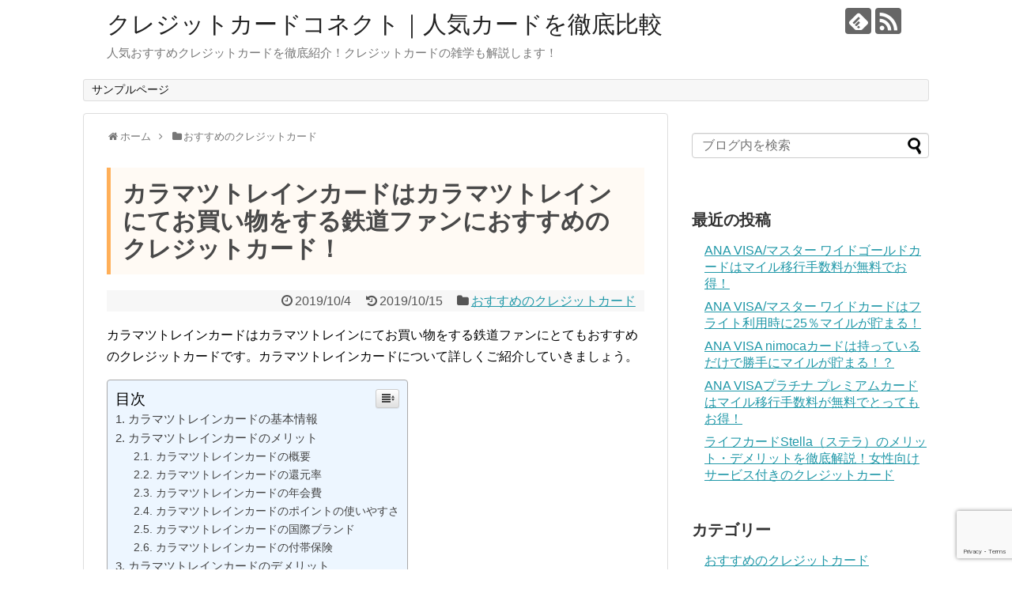

--- FILE ---
content_type: text/html; charset=UTF-8
request_url: https://www.creditcard-connect.net/karamatsu-train-creditcard/
body_size: 64015
content:
<!DOCTYPE html>
<html lang="ja">
<head>
<meta name="google-site-verification" content="JIR0iGAwya-7SOc5CVhgUMUgboyUyYKCgHH9X_egEFE"" />
<meta charset="UTF-8">
  <meta name="viewport" content="width=1280, maximum-scale=1, user-scalable=yes">
<link rel="alternate" type="application/rss+xml" title="クレジットカードコネクト｜人気カードを徹底比較 RSS Feed" href="https://www.creditcard-connect.net/feed/" />
<link rel="pingback" href="https://www.creditcard-connect.net/xmlrpc.php" />
<meta name="description" content="カラマツトレインカードはカラマツトレインにてお買い物をする、鉄道ファンにとてもおすすめのクレジットカードです。カラマツトレインでカラマツトレインカードを利用すると5パーセントオフの割引サービスを受けることができますよ。カラマツトレインカードについて詳しくご紹介していきましょう。" />
<meta name="keywords" content="カラマツトレインカード,クレジットカード" />
<!-- OGP -->
<meta property="og:type" content="article">
<meta property="og:description" content="カラマツトレインカードはカラマツトレインにてお買い物をする、鉄道ファンにとてもおすすめのクレジットカードです。カラマツトレインでカラマツトレインカードを利用すると5パーセントオフの割引サービスを受けることができますよ。カラマツトレインカードについて詳しくご紹介していきましょう。">
<meta property="og:title" content="カラマツトレインカードはカラマツトレインにてお買い物をする鉄道ファンにおすすめのクレジットカード！">
<meta property="og:url" content="https://www.creditcard-connect.net/karamatsu-train-creditcard/">
<meta property="og:image" content="https://www.creditcard-connect.net/wp-content/themes/simplicity2-child/images/og-image.jpg">
<meta property="og:site_name" content="クレジットカードコネクト｜人気カードを徹底比較">
<meta property="og:locale" content="ja_JP">
<!-- /OGP -->
<!-- Twitter Card -->
<meta name="twitter:card" content="summary">
<meta name="twitter:description" content="カラマツトレインカードはカラマツトレインにてお買い物をする、鉄道ファンにとてもおすすめのクレジットカードです。カラマツトレインでカラマツトレインカードを利用すると5パーセントオフの割引サービスを受けることができますよ。カラマツトレインカードについて詳しくご紹介していきましょう。">
<meta name="twitter:title" content="カラマツトレインカードはカラマツトレインにてお買い物をする鉄道ファンにおすすめのクレジットカード！">
<meta name="twitter:url" content="https://www.creditcard-connect.net/karamatsu-train-creditcard/">
<meta name="twitter:image" content="https://www.creditcard-connect.net/wp-content/themes/simplicity2-child/images/og-image.jpg">
<meta name="twitter:domain" content="www.creditcard-connect.net">
<!-- /Twitter Card -->

<title>カラマツトレインカードはカラマツトレインにてお買い物をする鉄道ファンにおすすめのクレジットカード！</title>
<link rel='dns-prefetch' href='//www.google.com' />
<link rel='dns-prefetch' href='//s.w.org' />
<link rel="alternate" type="application/rss+xml" title="クレジットカードコネクト｜人気カードを徹底比較 &raquo; フィード" href="https://www.creditcard-connect.net/feed/" />
<link rel="alternate" type="application/rss+xml" title="クレジットカードコネクト｜人気カードを徹底比較 &raquo; コメントフィード" href="https://www.creditcard-connect.net/comments/feed/" />
<link rel="alternate" type="application/rss+xml" title="クレジットカードコネクト｜人気カードを徹底比較 &raquo; カラマツトレインカードはカラマツトレインにてお買い物をする鉄道ファンにおすすめのクレジットカード！ のコメントのフィード" href="https://www.creditcard-connect.net/karamatsu-train-creditcard/feed/" />
		<script type="text/javascript">
			window._wpemojiSettings = {"baseUrl":"https:\/\/s.w.org\/images\/core\/emoji\/13.0.0\/72x72\/","ext":".png","svgUrl":"https:\/\/s.w.org\/images\/core\/emoji\/13.0.0\/svg\/","svgExt":".svg","source":{"concatemoji":"https:\/\/www.creditcard-connect.net\/wp-includes\/js\/wp-emoji-release.min.js?ver=5.5.17"}};
			!function(e,a,t){var n,r,o,i=a.createElement("canvas"),p=i.getContext&&i.getContext("2d");function s(e,t){var a=String.fromCharCode;p.clearRect(0,0,i.width,i.height),p.fillText(a.apply(this,e),0,0);e=i.toDataURL();return p.clearRect(0,0,i.width,i.height),p.fillText(a.apply(this,t),0,0),e===i.toDataURL()}function c(e){var t=a.createElement("script");t.src=e,t.defer=t.type="text/javascript",a.getElementsByTagName("head")[0].appendChild(t)}for(o=Array("flag","emoji"),t.supports={everything:!0,everythingExceptFlag:!0},r=0;r<o.length;r++)t.supports[o[r]]=function(e){if(!p||!p.fillText)return!1;switch(p.textBaseline="top",p.font="600 32px Arial",e){case"flag":return s([127987,65039,8205,9895,65039],[127987,65039,8203,9895,65039])?!1:!s([55356,56826,55356,56819],[55356,56826,8203,55356,56819])&&!s([55356,57332,56128,56423,56128,56418,56128,56421,56128,56430,56128,56423,56128,56447],[55356,57332,8203,56128,56423,8203,56128,56418,8203,56128,56421,8203,56128,56430,8203,56128,56423,8203,56128,56447]);case"emoji":return!s([55357,56424,8205,55356,57212],[55357,56424,8203,55356,57212])}return!1}(o[r]),t.supports.everything=t.supports.everything&&t.supports[o[r]],"flag"!==o[r]&&(t.supports.everythingExceptFlag=t.supports.everythingExceptFlag&&t.supports[o[r]]);t.supports.everythingExceptFlag=t.supports.everythingExceptFlag&&!t.supports.flag,t.DOMReady=!1,t.readyCallback=function(){t.DOMReady=!0},t.supports.everything||(n=function(){t.readyCallback()},a.addEventListener?(a.addEventListener("DOMContentLoaded",n,!1),e.addEventListener("load",n,!1)):(e.attachEvent("onload",n),a.attachEvent("onreadystatechange",function(){"complete"===a.readyState&&t.readyCallback()})),(n=t.source||{}).concatemoji?c(n.concatemoji):n.wpemoji&&n.twemoji&&(c(n.twemoji),c(n.wpemoji)))}(window,document,window._wpemojiSettings);
		</script>
		<style type="text/css">
img.wp-smiley,
img.emoji {
	display: inline !important;
	border: none !important;
	box-shadow: none !important;
	height: 1em !important;
	width: 1em !important;
	margin: 0 .07em !important;
	vertical-align: -0.1em !important;
	background: none !important;
	padding: 0 !important;
}
</style>
	<link rel='stylesheet' id='simplicity-style-css'  href='https://www.creditcard-connect.net/wp-content/themes/simplicity2/style.css?ver=5.5.17&#038;fver=20181015091944' type='text/css' media='all' />
<link rel='stylesheet' id='responsive-style-css'  href='https://www.creditcard-connect.net/wp-content/themes/simplicity2/css/responsive-pc.css?ver=5.5.17&#038;fver=20181015091944' type='text/css' media='all' />
<link rel='stylesheet' id='font-awesome-style-css'  href='https://www.creditcard-connect.net/wp-content/themes/simplicity2/webfonts/css/font-awesome.min.css?ver=5.5.17&#038;fver=20181015091944' type='text/css' media='all' />
<link rel='stylesheet' id='icomoon-style-css'  href='https://www.creditcard-connect.net/wp-content/themes/simplicity2/webfonts/icomoon/style.css?ver=5.5.17&#038;fver=20181015091944' type='text/css' media='all' />
<link rel='stylesheet' id='extension-style-css'  href='https://www.creditcard-connect.net/wp-content/themes/simplicity2/css/extension.css?ver=5.5.17&#038;fver=20181015091944' type='text/css' media='all' />
<style id='extension-style-inline-css' type='text/css'>
@media screen and (max-width:639px){.article br{display:block}}
</style>
<link rel='stylesheet' id='child-style-css'  href='https://www.creditcard-connect.net/wp-content/themes/simplicity2-child/style.css?ver=5.5.17&#038;fver=20190426051812' type='text/css' media='all' />
<link rel='stylesheet' id='print-style-css'  href='https://www.creditcard-connect.net/wp-content/themes/simplicity2/css/print.css?ver=5.5.17&#038;fver=20181015091944' type='text/css' media='print' />
<link rel='stylesheet' id='sns-twitter-type-style-css'  href='https://www.creditcard-connect.net/wp-content/themes/simplicity2/css/sns-twitter-type.css?ver=5.5.17&#038;fver=20181015091944' type='text/css' media='all' />
<link rel='stylesheet' id='wp-block-library-css'  href='https://www.creditcard-connect.net/wp-includes/css/dist/block-library/style.min.css?ver=5.5.17' type='text/css' media='all' />
<link rel='stylesheet' id='contact-form-7-css'  href='https://www.creditcard-connect.net/wp-content/plugins/contact-form-7/includes/css/styles.css?ver=5.3&#038;fver=20201023101617' type='text/css' media='all' />
<link rel='stylesheet' id='ez-icomoon-css'  href='https://www.creditcard-connect.net/wp-content/plugins/easy-table-of-contents/vendor/icomoon/style.min.css?ver=2.0.11&#038;fver=20201023101627' type='text/css' media='all' />
<link rel='stylesheet' id='ez-toc-css'  href='https://www.creditcard-connect.net/wp-content/plugins/easy-table-of-contents/assets/css/screen.min.css?ver=2.0.11&#038;fver=20201023101627' type='text/css' media='all' />
<style id='ez-toc-inline-css' type='text/css'>
div#ez-toc-container p.ez-toc-title {font-size: 120%;}div#ez-toc-container p.ez-toc-title {font-weight: 500;}div#ez-toc-container ul li {font-size: 95%;}
</style>
<script>if (document.location.protocol != "https:") {document.location = document.URL.replace(/^http:/i, "https:");}</script><script type='text/javascript' src='https://www.creditcard-connect.net/wp-includes/js/jquery/jquery.js?ver=1.12.4-wp' id='jquery-core-js'></script>
<link rel="canonical" href="https://www.creditcard-connect.net/karamatsu-train-creditcard/" />
<link rel='shortlink' href='https://www.creditcard-connect.net/?p=2400' />
<link rel="alternate" type="application/json+oembed" href="https://www.creditcard-connect.net/wp-json/oembed/1.0/embed?url=https%3A%2F%2Fwww.creditcard-connect.net%2Fkaramatsu-train-creditcard%2F" />
<link rel="alternate" type="text/xml+oembed" href="https://www.creditcard-connect.net/wp-json/oembed/1.0/embed?url=https%3A%2F%2Fwww.creditcard-connect.net%2Fkaramatsu-train-creditcard%2F&#038;format=xml" />
<!-- Google Analytics -->
<script>
  (function(i,s,o,g,r,a,m){i['GoogleAnalyticsObject']=r;i[r]=i[r]||function(){
  (i[r].q=i[r].q||[]).push(arguments)},i[r].l=1*new Date();a=s.createElement(o),
  m=s.getElementsByTagName(o)[0];a.async=1;a.src=g;m.parentNode.insertBefore(a,m)
  })(window,document,'script','//www.google-analytics.com/analytics.js','ga');

  ga('create', 'UA-128060728-1', 'auto');
    ga('require', 'displayfeatures');
    ga('send', 'pageview');
</script>
<!-- /Google Analytics -->
</head>
  <body data-rsssl=1 class="post-template-default single single-post postid-2400 single-format-standard categoryid-5" itemscope itemtype="http://schema.org/WebPage">
    <div id="container">

      <!-- header -->
      <header itemscope itemtype="http://schema.org/WPHeader">
        <div id="header" class="clearfix">
          <div id="header-in">

                        <div id="h-top">
              <!-- モバイルメニュー表示用のボタン -->
<div id="mobile-menu">
  <a id="mobile-menu-toggle" href="#"><span class="fa fa-bars fa-2x"></span></a>
</div>

              <div class="alignleft top-title-catchphrase">
                <!-- サイトのタイトル -->
<p id="site-title" itemscope itemtype="http://schema.org/Organization">
  <a href="https://www.creditcard-connect.net/">クレジットカードコネクト｜人気カードを徹底比較</a></p>
<!-- サイトの概要 -->
<p id="site-description">
  人気おすすめクレジットカードを徹底紹介！クレジットカードの雑学も解説します！</p>
              </div>

              <div class="alignright top-sns-follows">
                                <!-- SNSページ -->
<div class="sns-pages">
<p class="sns-follow-msg">フォローする</p>
<ul class="snsp">
<li class="feedly-page"><a href="//feedly.com/i/subscription/feed/https://www.creditcard-connect.net/feed/" target="blank" title="feedlyで更新情報を購読" rel="nofollow"><span class="icon-feedly-logo"></span></a></li><li class="rss-page"><a href="https://www.creditcard-connect.net/feed/" target="_blank" title="RSSで更新情報をフォロー" rel="nofollow"><span class="icon-rss-logo"></span></a></li>  </ul>
</div>
                              </div>

            </div><!-- /#h-top -->
          </div><!-- /#header-in -->
        </div><!-- /#header -->
      </header>

      <!-- Navigation -->
<nav itemscope itemtype="http://schema.org/SiteNavigationElement">
  <div id="navi">
      	<div id="navi-in">
      <div class="menu"><ul>
<li class="page_item page-item-2"><a href="https://www.creditcard-connect.net/sample-page/">サンプルページ</a></li>
</ul></div>
    </div><!-- /#navi-in -->
  </div><!-- /#navi -->
</nav>
<!-- /Navigation -->
      <!-- 本体部分 -->
      <div id="body">
        <div id="body-in" class="cf">

          
          <!-- main -->
          <main itemscope itemprop="mainContentOfPage">
            <div id="main" itemscope itemtype="http://schema.org/Blog">
  
  <div id="breadcrumb" class="breadcrumb-category"><div itemtype="http://data-vocabulary.org/Breadcrumb" itemscope="" class="breadcrumb-home"><span class="fa fa-home fa-fw"></span><a href="https://www.creditcard-connect.net" itemprop="url"><span itemprop="title">ホーム</span></a><span class="sp"><span class="fa fa-angle-right"></span></span></div><div itemtype="http://data-vocabulary.org/Breadcrumb" itemscope=""><span class="fa fa-folder fa-fw"></span><a href="https://www.creditcard-connect.net/category/%e3%81%8a%e3%81%99%e3%81%99%e3%82%81%e3%81%ae%e3%82%af%e3%83%ac%e3%82%b8%e3%83%83%e3%83%88%e3%82%ab%e3%83%bc%e3%83%89/" itemprop="url"><span itemprop="title">おすすめのクレジットカード</span></a></div></div><!-- /#breadcrumb -->  <div id="post-2400" class="post-2400 post type-post status-publish format-standard hentry category-5">
  <article class="article">
  
  
  <header>
    <h1 class="entry-title">カラマツトレインカードはカラマツトレインにてお買い物をする鉄道ファンにおすすめのクレジットカード！</h1>
    <p class="post-meta">
            <span class="post-date"><span class="fa fa-clock-o fa-fw"></span><time class="entry-date date published" datetime="2019-10-04T11:45:39+09:00">2019/10/4</time></span>
        <span class="post-update"><span class="fa fa-history fa-fw"></span><span class="entry-date date updated">2019/10/15</span></span>
  
      <span class="category"><span class="fa fa-folder fa-fw"></span><a href="https://www.creditcard-connect.net/category/%e3%81%8a%e3%81%99%e3%81%99%e3%82%81%e3%81%ae%e3%82%af%e3%83%ac%e3%82%b8%e3%83%83%e3%83%88%e3%82%ab%e3%83%bc%e3%83%89/" rel="category tag">おすすめのクレジットカード</a></span>

      
      
      
      
      
    </p>

    
    
    
      </header>

  
  <div id="the-content" class="entry-content">
  <p>カラマツトレインカードはカラマツトレインにてお買い物をする鉄道ファンにとてもおすすめのクレジットカードです。カラマツトレインカードについて詳しくご紹介していきましょう。</p>
<div id="ez-toc-container" class="ez-toc-v2_0_11 counter-hierarchy counter-decimal ez-toc-light-blue">
<div class="ez-toc-title-container">
<p class="ez-toc-title">目次</p>
<span class="ez-toc-title-toggle"><a class="ez-toc-pull-right ez-toc-btn ez-toc-btn-xs ez-toc-btn-default ez-toc-toggle"><i class="ez-toc-glyphicon ez-toc-icon-toggle"></i></a></span></div>
<nav><ul class="ez-toc-list ez-toc-list-level-1"><li class="ez-toc-page-1 ez-toc-heading-level-3"><a class="ez-toc-link ez-toc-heading-1" href="#%E3%82%AB%E3%83%A9%E3%83%9E%E3%83%84%E3%83%88%E3%83%AC%E3%82%A4%E3%83%B3%E3%82%AB%E3%83%BC%E3%83%89%E3%81%AE%E5%9F%BA%E6%9C%AC%E6%83%85%E5%A0%B1" title="カラマツトレインカードの基本情報">カラマツトレインカードの基本情報</a></li><li class="ez-toc-page-1 ez-toc-heading-level-3"><a class="ez-toc-link ez-toc-heading-2" href="#%E3%82%AB%E3%83%A9%E3%83%9E%E3%83%84%E3%83%88%E3%83%AC%E3%82%A4%E3%83%B3%E3%82%AB%E3%83%BC%E3%83%89%E3%81%AE%E3%83%A1%E3%83%AA%E3%83%83%E3%83%88" title="カラマツトレインカードのメリット">カラマツトレインカードのメリット</a><ul class="ez-toc-list-level-4"><li class="ez-toc-heading-level-4"><a class="ez-toc-link ez-toc-heading-3" href="#%E3%82%AB%E3%83%A9%E3%83%9E%E3%83%84%E3%83%88%E3%83%AC%E3%82%A4%E3%83%B3%E3%82%AB%E3%83%BC%E3%83%89%E3%81%AE%E6%A6%82%E8%A6%81" title="カラマツトレインカードの概要">カラマツトレインカードの概要</a></li><li class="ez-toc-page-1 ez-toc-heading-level-4"><a class="ez-toc-link ez-toc-heading-4" href="#%E3%82%AB%E3%83%A9%E3%83%9E%E3%83%84%E3%83%88%E3%83%AC%E3%82%A4%E3%83%B3%E3%82%AB%E3%83%BC%E3%83%89%E3%81%AE%E9%82%84%E5%85%83%E7%8E%87" title="カラマツトレインカードの還元率">カラマツトレインカードの還元率</a></li><li class="ez-toc-page-1 ez-toc-heading-level-4"><a class="ez-toc-link ez-toc-heading-5" href="#%E3%82%AB%E3%83%A9%E3%83%9E%E3%83%84%E3%83%88%E3%83%AC%E3%82%A4%E3%83%B3%E3%82%AB%E3%83%BC%E3%83%89%E3%81%AE%E5%B9%B4%E4%BC%9A%E8%B2%BB" title="カラマツトレインカードの年会費">カラマツトレインカードの年会費</a></li><li class="ez-toc-page-1 ez-toc-heading-level-4"><a class="ez-toc-link ez-toc-heading-6" href="#%E3%82%AB%E3%83%A9%E3%83%9E%E3%83%84%E3%83%88%E3%83%AC%E3%82%A4%E3%83%B3%E3%82%AB%E3%83%BC%E3%83%89%E3%81%AE%E3%83%9D%E3%82%A4%E3%83%B3%E3%83%88%E3%81%AE%E4%BD%BF%E3%81%84%E3%82%84%E3%81%99%E3%81%95" title="カラマツトレインカードのポイントの使いやすさ">カラマツトレインカードのポイントの使いやすさ</a></li><li class="ez-toc-page-1 ez-toc-heading-level-4"><a class="ez-toc-link ez-toc-heading-7" href="#%E3%82%AB%E3%83%A9%E3%83%9E%E3%83%84%E3%83%88%E3%83%AC%E3%82%A4%E3%83%B3%E3%82%AB%E3%83%BC%E3%83%89%E3%81%AE%E5%9B%BD%E9%9A%9B%E3%83%96%E3%83%A9%E3%83%B3%E3%83%89" title="カラマツトレインカードの国際ブランド">カラマツトレインカードの国際ブランド</a></li><li class="ez-toc-page-1 ez-toc-heading-level-4"><a class="ez-toc-link ez-toc-heading-8" href="#%E3%82%AB%E3%83%A9%E3%83%9E%E3%83%84%E3%83%88%E3%83%AC%E3%82%A4%E3%83%B3%E3%82%AB%E3%83%BC%E3%83%89%E3%81%AE%E4%BB%98%E5%B8%AF%E4%BF%9D%E9%99%BA" title="カラマツトレインカードの付帯保険">カラマツトレインカードの付帯保険</a></li></ul></li><li class="ez-toc-page-1 ez-toc-heading-level-3"><a class="ez-toc-link ez-toc-heading-9" href="#%E3%82%AB%E3%83%A9%E3%83%9E%E3%83%84%E3%83%88%E3%83%AC%E3%82%A4%E3%83%B3%E3%82%AB%E3%83%BC%E3%83%89%E3%81%AE%E3%83%87%E3%83%A1%E3%83%AA%E3%83%83%E3%83%88" title="カラマツトレインカードのデメリット">カラマツトレインカードのデメリット</a></li><li class="ez-toc-page-1 ez-toc-heading-level-3"><a class="ez-toc-link ez-toc-heading-10" href="#%E3%82%AB%E3%83%A9%E3%83%9E%E3%83%84%E3%83%88%E3%83%AC%E3%82%A4%E3%83%B3%E3%82%AB%E3%83%BC%E3%83%89%E3%81%AE%E7%B7%8F%E5%90%88%E8%A9%95%E4%BE%A1" title="カラマツトレインカードの総合評価">カラマツトレインカードの総合評価</a></li></ul></nav></div>
<h3><span class="ez-toc-section" id="%E3%82%AB%E3%83%A9%E3%83%9E%E3%83%84%E3%83%88%E3%83%AC%E3%82%A4%E3%83%B3%E3%82%AB%E3%83%BC%E3%83%89%E3%81%AE%E5%9F%BA%E6%9C%AC%E6%83%85%E5%A0%B1"></span>カラマツトレインカードの基本情報<span class="ez-toc-section-end"></span></h3>
<p>カラマツトレインカードの還元率は低めに設定されていて、ラブリィポイントアップステージがあったとしても0.53パーセントから1.05パーセントの還元率となります。</p>
<p>国際ブランドはマスターカード、初期利用限度額は40万円から60万円、WEBサービスはインターコムクラブとなります。初年度の年会費は無料ですが2年目以降は1250円と税金分となり、年間利用額が5万円以上となれば次の年の年会費は無料となります。</p>
<p>家族カードはありませんがETCカードは無料にて発行していますので持っていない人は積極的に利用するといいでしょう。再発行手数料は500円と税金分がかかりますのでご注意ください。</p>
<p>発行資格は日本国内に住んでいる18歳以上の人、発行期間は約2週間となっていて少し長め、発行会社は株式会社ジャックスで提携会社はカラマツトレインです。</p>
<p>支払方法は多彩で1回払い、2回払い、ボーナス払いと分割払いやリボ払いがありますが、ボーナス2回払いはありませんのでご注意ください。</p>
<p>金利手数料は分割払い金利が12.25パーセントから15パーセント、リボ払い金利が15パーセント、キャッシング金利が18パーセント、海外利用時手数料は1.63パーセントとなっています。</p>
<h3><span class="ez-toc-section" id="%E3%82%AB%E3%83%A9%E3%83%9E%E3%83%84%E3%83%88%E3%83%AC%E3%82%A4%E3%83%B3%E3%82%AB%E3%83%BC%E3%83%89%E3%81%AE%E3%83%A1%E3%83%AA%E3%83%83%E3%83%88"></span>カラマツトレインカードのメリット<span class="ez-toc-section-end"></span></h3>
<h4><span class="ez-toc-section" id="%E3%82%AB%E3%83%A9%E3%83%9E%E3%83%84%E3%83%88%E3%83%AC%E3%82%A4%E3%83%B3%E3%82%AB%E3%83%BC%E3%83%89%E3%81%AE%E6%A6%82%E8%A6%81"></span>カラマツトレインカードの概要<span class="ez-toc-section-end"></span></h4>
<p>カラマツトレインカードのクレジットカードは、鉄道ショップネットワークであるカラマツトレインと株式会社ジャックスが提携しています。デザインは鉄道内の写真となっているので、鉄道ファンのためのクレジットカードといえるでしょう。</p>
<p>カラマツトレインカードのスペックもまさにカラマツトレインを利用する人向けの内容となっていて、カラマツトレインにて利用すれば常に5パーセントオフとなるというとてもお得な特典がありますので、カラマツトレインを利用する人であれば絶対にもっておきたいクレジットカードです。</p>
<h4><span class="ez-toc-section" id="%E3%82%AB%E3%83%A9%E3%83%9E%E3%83%84%E3%83%88%E3%83%AC%E3%82%A4%E3%83%B3%E3%82%AB%E3%83%BC%E3%83%89%E3%81%AE%E9%82%84%E5%85%83%E7%8E%87"></span>カラマツトレインカードの還元率<span class="ez-toc-section-end"></span></h4>
<p>カラマツトレインカードでの還元率は0.5パーセントとなっていて、200円ごとに1ポイントが貯まるようになっていますので、還元率は他の一般カードと比較してあまりお得とはいえないでしょう。</p>
<p>ポイント名称はラブリィポイントとなっていますので、1年に利用した金額に応じてポイントがアップするラブリィアップステージの仕組みがあります。年間利用額が20万円以上でアップするポイントは40パーセントとなり、年間利用額が50万円以上でアップするポイントは50パーセントアップ、年間利用額が100万円以上でアップするポイントは70パーセントアップ、年間利用額が150万円以上でアップするポイントは80パーセントアップ、年間利用額が200万円以上でアップするポイントは90パーセントアップ、年間利用額が300万円以上でアップするポイントは100パーセントアッとなります。</p>
<p>この点だけに注目して見ると普通のクレジットカードと変わりはありませんが、カラマツトレインにて利用をすれば最強のクレジットカードとなります。</p>
<p>カラマツトレインで商品を購入すれば常に5パーセントオフとなりますし、カラマツトレイン、さらにカラマツネットショッピングにて利用をすればカラマツトレインショッピングポイントを貯めることが可能です。また、30001円以上の商品をカラマツトレインやカラマツネットショッピングにて購入すれば、送料は無料となります。カラマツトレインでのショッピングでは5パーセントオフとなりますので、カラマツトレインを利用する人であれば、この点だけでも価値を見出せるクレジットカードとなります。カラマツトレインショッピングポイントは還元率が0.5パーセントで200円ごとに1ポイントが貯まるようになっていて、500ポイントが貯まればショッピングで利用できるお買い物券になります。</p>
<p>しかし、カラマツトレインショッピングポイントは有効期限が1年間になっていますので、残念ながら少し短めです。</p>
<p>しかし、カラマツトレインにてカラマツトレインカードを利用すればラブリィポイント、カラマツトレインショッピングポイントがどちらも貯まりますので、カラマツトレインカードのスペックに注目すればカラマツトレインで利用できるサブカードという扱いにするのがおすすめでしょう。</p>
<h4><span class="ez-toc-section" id="%E3%82%AB%E3%83%A9%E3%83%9E%E3%83%84%E3%83%88%E3%83%AC%E3%82%A4%E3%83%B3%E3%82%AB%E3%83%BC%E3%83%89%E3%81%AE%E5%B9%B4%E4%BC%9A%E8%B2%BB"></span>カラマツトレインカードの年会費<span class="ez-toc-section-end"></span></h4>
<p>カラマツトレインカードの年会費は1250円と税金分になりますが、1年に5万円以上を利用すれば次の年の年会費は無料になりますので、カラマツトレインにてたくさん利用をする人であれば実質年会費は無料として扱うことができるでしょう。</p>
<p>初年度は無料となっていますので、試しに1年間利用するのもありですね。家族カードはありませんが、ETCカードは無料にて発行されていますので、持っていない人は積極的に利用してみてはいかがでしょうか。</p>
<h4><span class="ez-toc-section" id="%E3%82%AB%E3%83%A9%E3%83%9E%E3%83%84%E3%83%88%E3%83%AC%E3%82%A4%E3%83%B3%E3%82%AB%E3%83%BC%E3%83%89%E3%81%AE%E3%83%9D%E3%82%A4%E3%83%B3%E3%83%88%E3%81%AE%E4%BD%BF%E3%81%84%E3%82%84%E3%81%99%E3%81%95"></span>カラマツトレインカードのポイントの使いやすさ<span class="ez-toc-section-end"></span></h4>
<p>カラマツトレインカードで貯まるポイントはラブリィポイントとなり、ラブリィポイントであればJデポに交換をすることができますので大変使い勝手はいいでしょう。</p>
<p>例えば、Jデポに交換をすればカラマツトレインカードで利用した金額から直接値引きをして、相殺することが可能になります。</p>
<h4><span class="ez-toc-section" id="%E3%82%AB%E3%83%A9%E3%83%9E%E3%83%84%E3%83%88%E3%83%AC%E3%82%A4%E3%83%B3%E3%82%AB%E3%83%BC%E3%83%89%E3%81%AE%E5%9B%BD%E9%9A%9B%E3%83%96%E3%83%A9%E3%83%B3%E3%83%89"></span>カラマツトレインカードの国際ブランド<span class="ez-toc-section-end"></span></h4>
<p>カラマツトレインカードの国際ブランドはマスターカードのみとなり、他の国際ブランドを選ぶことはできません。しかし、カラマツトレインカードはカラマツトレインにて利用できれば特に問題はありませんので、気にする必要はありません。</p>
<h4><span class="ez-toc-section" id="%E3%82%AB%E3%83%A9%E3%83%9E%E3%83%84%E3%83%88%E3%83%AC%E3%82%A4%E3%83%B3%E3%82%AB%E3%83%BC%E3%83%89%E3%81%AE%E4%BB%98%E5%B8%AF%E4%BF%9D%E9%99%BA"></span>カラマツトレインカードの付帯保険<span class="ez-toc-section-end"></span></h4>
<p>カラマツトレインカードの付帯保険は、意外と充実していることが特徴です。海外旅行傷害保険は自動付帯にて最高2000万円、国内旅行傷害保険は利用付帯にて最高で1000万円となっています。</p>
<p>さらに、ショッピング保険は残念なことに付帯していませんが代わりに傷害、疾病治療が最高で200万円まで付帯していますので、一般カードの割にはかなり充実しています。</p>
<h3><span class="ez-toc-section" id="%E3%82%AB%E3%83%A9%E3%83%9E%E3%83%84%E3%83%88%E3%83%AC%E3%82%A4%E3%83%B3%E3%82%AB%E3%83%BC%E3%83%89%E3%81%AE%E3%83%87%E3%83%A1%E3%83%AA%E3%83%83%E3%83%88"></span>カラマツトレインカードのデメリット<span class="ez-toc-section-end"></span></h3>
<p>カラマツトレインカードの唯一のデメリットは通常時の還元率が低めに設定されていることです。そのため、カラマツトレイン以外で利用をすることはあまりおすすめができません。</p>
<p>カラマツトレインのみでカラマツトレインカードは利用して、他の場面では一般の還元率が高いクレジットカードを使うことをおすすめします。その方法が最も効率的にポイントを貯められることに繋がるでしょう。</p>
<h3><span class="ez-toc-section" id="%E3%82%AB%E3%83%A9%E3%83%9E%E3%83%84%E3%83%88%E3%83%AC%E3%82%A4%E3%83%B3%E3%82%AB%E3%83%BC%E3%83%89%E3%81%AE%E7%B7%8F%E5%90%88%E8%A9%95%E4%BE%A1"></span>カラマツトレインカードの総合評価<span class="ez-toc-section-end"></span></h3>
<p>カラマツトレインカードはカラマツトレインでお買い物をよくする鉄道ファンのためのお得なクレジットカードです。カラマツトレインをよく利用をする鉄道ファンであれば絶対に持っておきたいクレジットカードでしょう。</p>
<p>カラマツトレインを利用する時は常に5パーセントオフとなる優れた割引サービスがありますので、使わないと絶対に損をしますよ。</p>
<p>しかし、カラマツトレイン以外で利用をしても恩恵を受けることはできませんので、やはりカラマツトレインのみで利用をするサブカードという扱いにして持つことをおすすめしますよ。</p>
<p>カラマツトレインカードの特徴をまとめると、全国にあるカラマツトレインにて常に5パーセントオフとなり、カラマツトレインにて購入した時にはカラマツトレインショッピングポイントとラブリィポイントが両方貯まります。</p>
<p>また、カラマツトレインにて30001円以上を利用すれば送料無料にてお買い物ができますので遠方に住んでいる人には大変嬉しい特典ですね。海外旅行傷害保険と国内旅行傷害保険、さらに傷害、疾病保険も付帯していて充実していますので、いざという時にも安心です。カラマツトレインカードに興味がある人はぜひ持ってみてはいかがでしょうか。</p>
  </div>

  <footer>
    <!-- ページリンク -->
    
      <!-- 文章下広告 -->
                  

    
    <div id="sns-group" class="sns-group sns-group-bottom">
    <div class="sns-buttons sns-buttons-pc">
    <p class="sns-share-msg">シェアする</p>
    <ul class="snsb clearfix">
    <li class="balloon-btn twitter-balloon-btn twitter-balloon-btn-defalt">
  <div class="balloon-btn-set">
    <div class="arrow-box">
      <a href="//twitter.com/search?q=https%3A%2F%2Fwww.creditcard-connect.net%2Fkaramatsu-train-creditcard%2F" target="blank" class="arrow-box-link twitter-arrow-box-link" rel="nofollow">
        <span class="social-count twitter-count"><span class="fa fa-comments"></span></span>
      </a>
    </div>
    <a href="https://twitter.com/intent/tweet?text=%E3%82%AB%E3%83%A9%E3%83%9E%E3%83%84%E3%83%88%E3%83%AC%E3%82%A4%E3%83%B3%E3%82%AB%E3%83%BC%E3%83%89%E3%81%AF%E3%82%AB%E3%83%A9%E3%83%9E%E3%83%84%E3%83%88%E3%83%AC%E3%82%A4%E3%83%B3%E3%81%AB%E3%81%A6%E3%81%8A%E8%B2%B7%E3%81%84%E7%89%A9%E3%82%92%E3%81%99%E3%82%8B%E9%89%84%E9%81%93%E3%83%95%E3%82%A1%E3%83%B3%E3%81%AB%E3%81%8A%E3%81%99%E3%81%99%E3%82%81%E3%81%AE%E3%82%AF%E3%83%AC%E3%82%B8%E3%83%83%E3%83%88%E3%82%AB%E3%83%BC%E3%83%89%EF%BC%81&amp;url=https%3A%2F%2Fwww.creditcard-connect.net%2Fkaramatsu-train-creditcard%2F" target="blank" class="balloon-btn-link twitter-balloon-btn-link twitter-balloon-btn-link-default" rel="nofollow">
      <span class="fa fa-twitter"></span>
              <span class="tweet-label">ツイート</span>
          </a>
  </div>
</li>
        <li class="facebook-btn"><div class="fb-like" data-href="https://www.creditcard-connect.net/karamatsu-train-creditcard/" data-layout="box_count" data-action="like" data-show-faces="false" data-share="true"></div></li>
            <li class="google-plus-btn"><script type="text/javascript" src="//apis.google.com/js/plusone.js"></script>
      <div class="g-plusone" data-size="tall" data-href="https://www.creditcard-connect.net/karamatsu-train-creditcard/"></div>
    </li>
            <li class="hatena-btn"> <a href="//b.hatena.ne.jp/entry/https://www.creditcard-connect.net/karamatsu-train-creditcard/" class="hatena-bookmark-button" data-hatena-bookmark-title="カラマツトレインカードはカラマツトレインにてお買い物をする鉄道ファンにおすすめのクレジットカード！｜クレジットカードコネクト｜人気カードを徹底比較" data-hatena-bookmark-layout="vertical-large"><img src="//b.st-hatena.com/images/entry-button/button-only.gif" alt="このエントリーをはてなブックマークに追加" style="border: none;" /></a><script type="text/javascript" src="//b.st-hatena.com/js/bookmark_button.js" async="async"></script>
    </li>
            <li class="pocket-btn"><a data-pocket-label="pocket" data-pocket-count="vertical" class="pocket-btn" data-lang="en"></a>
<script type="text/javascript">!function(d,i){if(!d.getElementById(i)){var j=d.createElement("script");j.id=i;j.src="//widgets.getpocket.com/v1/j/btn.js?v=1";var w=d.getElementById(i);d.body.appendChild(j);}}(document,"pocket-btn-js");</script>
    </li>
            <li class="line-btn">
      <a href="//timeline.line.me/social-plugin/share?url=https%3A%2F%2Fwww.creditcard-connect.net%2Fkaramatsu-train-creditcard%2F" target="blank" class="line-btn-link" rel="nofollow">
          <img src="https://www.creditcard-connect.net/wp-content/themes/simplicity2/images/line-btn.png" alt="" class="line-btn-img"><img src="https://www.creditcard-connect.net/wp-content/themes/simplicity2/images/line-btn-mini.png" alt="" class="line-btn-img-mini">
        </a>
    </li>
                      </ul>
</div>

    <!-- SNSページ -->
<div class="sns-pages">
<p class="sns-follow-msg">フォローする</p>
<ul class="snsp">
<li class="feedly-page"><a href="//feedly.com/i/subscription/feed/https://www.creditcard-connect.net/feed/" target="blank" title="feedlyで更新情報を購読" rel="nofollow"><span class="icon-feedly-logo"></span></a></li><li class="rss-page"><a href="https://www.creditcard-connect.net/feed/" target="_blank" title="RSSで更新情報をフォロー" rel="nofollow"><span class="icon-rss-logo"></span></a></li>  </ul>
</div>
    </div>

    
    <p class="footer-post-meta">

            <span class="post-tag"></span>
      
      <span class="post-author vcard author"><span class="fa fa-user fa-fw"></span><span class="fn"><a href="https://www.creditcard-connect.net/author/cradmin/">cradmin</a>
</span></span>

      
          </p>
  </footer>
  </article><!-- .article -->
  </div><!-- .post -->

      <div id="under-entry-body">

            <aside id="related-entries">
        <h2>関連記事</h2>
                <article class="related-entry cf">
  <div class="related-entry-thumb">
    <a href="https://www.creditcard-connect.net/ion-suica-card/" title="イオンSuicaカードの特徴と、メリット&#038;デメリットを紹介">
        <img width="100" height="100" src="https://www.creditcard-connect.net/wp-content/uploads/2019/08/0d40a5e4a645fc6b96e767d64ac0878e-5-3-100x100.jpg" class="related-entry-thumb-image wp-post-image" alt="" loading="lazy" srcset="https://www.creditcard-connect.net/wp-content/uploads/2019/08/0d40a5e4a645fc6b96e767d64ac0878e-5-3-100x100.jpg 100w, https://www.creditcard-connect.net/wp-content/uploads/2019/08/0d40a5e4a645fc6b96e767d64ac0878e-5-3-150x150.jpg 150w" sizes="(max-width: 100px) 100vw, 100px" />        </a>
  </div><!-- /.related-entry-thumb -->

  <div class="related-entry-content">
    <header>
      <h3 class="related-entry-title">
        <a href="https://www.creditcard-connect.net/ion-suica-card/" class="related-entry-title-link" title="イオンSuicaカードの特徴と、メリット&#038;デメリットを紹介">
        イオンSuicaカードの特徴と、メリット&#038;デメリットを紹介        </a></h3>
    </header>
    <p class="related-entry-snippet">
   今回の記事では、イオンSuicaカードの特徴と、メリット&amp;デメリットを詳しくご紹介します。</p>

        <footer>
      <p class="related-entry-read"><a href="https://www.creditcard-connect.net/ion-suica-card/">記事を読む</a></p>
    </footer>
    
  </div><!-- /.related-entry-content -->
</article><!-- /.elated-entry -->      <article class="related-entry cf">
  <div class="related-entry-thumb">
    <a href="https://www.creditcard-connect.net/jra-horserace-cad/" title="JRAカードは競馬が大好きな人におすすめのクレジットカード！">
        <img src="https://www.creditcard-connect.net/wp-content/themes/simplicity2/images/no-image.png" alt="NO IMAGE" class="no-image related-entry-no-image" srcset="https://www.creditcard-connect.net/wp-content/themes/simplicity2/images/no-image.png 100w" width="100" height="100" sizes="(max-width: 100px) 100vw, 100px" />
        </a>
  </div><!-- /.related-entry-thumb -->

  <div class="related-entry-content">
    <header>
      <h3 class="related-entry-title">
        <a href="https://www.creditcard-connect.net/jra-horserace-cad/" class="related-entry-title-link" title="JRAカードは競馬が大好きな人におすすめのクレジットカード！">
        JRAカードは競馬が大好きな人におすすめのクレジットカード！        </a></h3>
    </header>
    <p class="related-entry-snippet">
   JRAカードは競馬が大好きな人におすすめのクレジットカードです。普通では入ることができない来賓席にも入る機会がもらえますので、競馬が大好きな人には必須のクレジットカードですよ。JRAカードについて詳しくご紹介していきましょう。</p>

        <footer>
      <p class="related-entry-read"><a href="https://www.creditcard-connect.net/jra-horserace-cad/">記事を読む</a></p>
    </footer>
    
  </div><!-- /.related-entry-content -->
</article><!-- /.elated-entry -->      <article class="related-entry cf">
  <div class="related-entry-thumb">
    <a href="https://www.creditcard-connect.net/credit-select-five/" title="付帯保険で選ぶ！おすすめクレジットカード5選">
        <img width="100" height="100" src="https://www.creditcard-connect.net/wp-content/uploads/2019/05/e55f3156d8b564fad01a451a50d9aa22-100x100.jpg" class="related-entry-thumb-image wp-post-image" alt="" loading="lazy" srcset="https://www.creditcard-connect.net/wp-content/uploads/2019/05/e55f3156d8b564fad01a451a50d9aa22-100x100.jpg 100w, https://www.creditcard-connect.net/wp-content/uploads/2019/05/e55f3156d8b564fad01a451a50d9aa22-150x150.jpg 150w" sizes="(max-width: 100px) 100vw, 100px" />        </a>
  </div><!-- /.related-entry-thumb -->

  <div class="related-entry-content">
    <header>
      <h3 class="related-entry-title">
        <a href="https://www.creditcard-connect.net/credit-select-five/" class="related-entry-title-link" title="付帯保険で選ぶ！おすすめクレジットカード5選">
        付帯保険で選ぶ！おすすめクレジットカード5選        </a></h3>
    </header>
    <p class="related-entry-snippet">
   現在クレジットカードは数えることのできないほどの種類があります。種類が多すぎてどのようにクレジットカードを選んだらよいのか混乱してしまう人も少なくありません。この記事では付帯保険に注目しておすすめのクレジットカードを紹介していきます。</p>

        <footer>
      <p class="related-entry-read"><a href="https://www.creditcard-connect.net/credit-select-five/">記事を読む</a></p>
    </footer>
    
  </div><!-- /.related-entry-content -->
</article><!-- /.elated-entry -->      <article class="related-entry cf">
  <div class="related-entry-thumb">
    <a href="https://www.creditcard-connect.net/jiyuda-super-card/" title="セディナカードJiyu!da!は各スーパーでお得に使えるクレジットカード！年会費無料でお得なサービスが付帯しているからおすすめ">
        <img src="https://www.creditcard-connect.net/wp-content/themes/simplicity2/images/no-image.png" alt="NO IMAGE" class="no-image related-entry-no-image" srcset="https://www.creditcard-connect.net/wp-content/themes/simplicity2/images/no-image.png 100w" width="100" height="100" sizes="(max-width: 100px) 100vw, 100px" />
        </a>
  </div><!-- /.related-entry-thumb -->

  <div class="related-entry-content">
    <header>
      <h3 class="related-entry-title">
        <a href="https://www.creditcard-connect.net/jiyuda-super-card/" class="related-entry-title-link" title="セディナカードJiyu!da!は各スーパーでお得に使えるクレジットカード！年会費無料でお得なサービスが付帯しているからおすすめ">
        セディナカードJiyu!da!は各スーパーでお得に使えるクレジットカード！年会費無料でお得なサービスが付帯しているからおすすめ        </a></h3>
    </header>
    <p class="related-entry-snippet">
   セディナカードJiyu!da!は年会費が無料ですが割引を受けられたり、付帯サービスが充実していたりするお得なクレジットカードです。また、支払い方法を自由に選べるのも最大の特徴です。セディナカードJiyu!da!のメリットやポイントを見ていきましょう。</p>

        <footer>
      <p class="related-entry-read"><a href="https://www.creditcard-connect.net/jiyuda-super-card/">記事を読む</a></p>
    </footer>
    
  </div><!-- /.related-entry-content -->
</article><!-- /.elated-entry -->      <article class="related-entry cf">
  <div class="related-entry-thumb">
    <a href="https://www.creditcard-connect.net/eva-style-visacard/" title="EVA style VISA CARDはエヴァンゲリオンのファンにはおすすめのクレジットカード！">
        <img src="https://www.creditcard-connect.net/wp-content/themes/simplicity2/images/no-image.png" alt="NO IMAGE" class="no-image related-entry-no-image" srcset="https://www.creditcard-connect.net/wp-content/themes/simplicity2/images/no-image.png 100w" width="100" height="100" sizes="(max-width: 100px) 100vw, 100px" />
        </a>
  </div><!-- /.related-entry-thumb -->

  <div class="related-entry-content">
    <header>
      <h3 class="related-entry-title">
        <a href="https://www.creditcard-connect.net/eva-style-visacard/" class="related-entry-title-link" title="EVA style VISA CARDはエヴァンゲリオンのファンにはおすすめのクレジットカード！">
        EVA style VISA CARDはエヴァンゲリオンのファンにはおすすめのクレジットカード！        </a></h3>
    </header>
    <p class="related-entry-snippet">
   EVA style VISA CARDはエヴァンゲリオンのファンにはとにかくおすすめのクレジットカードです。ポイントを集めて交換をすればここでしか手に入れることのできないオリジナルエヴァンゲリオングッズも手に入ります。EVA style VISA CARDについて詳しくご紹介していきましょう。</p>

        <footer>
      <p class="related-entry-read"><a href="https://www.creditcard-connect.net/eva-style-visacard/">記事を読む</a></p>
    </footer>
    
  </div><!-- /.related-entry-content -->
</article><!-- /.elated-entry -->      <article class="related-entry cf">
  <div class="related-entry-thumb">
    <a href="https://www.creditcard-connect.net/chibabank-supercard/" title="ちばぎんスーパーカードの特徴とメリット&#038;デメリットを紹介">
        <img src="https://www.creditcard-connect.net/wp-content/themes/simplicity2/images/no-image.png" alt="NO IMAGE" class="no-image related-entry-no-image" srcset="https://www.creditcard-connect.net/wp-content/themes/simplicity2/images/no-image.png 100w" width="100" height="100" sizes="(max-width: 100px) 100vw, 100px" />
        </a>
  </div><!-- /.related-entry-thumb -->

  <div class="related-entry-content">
    <header>
      <h3 class="related-entry-title">
        <a href="https://www.creditcard-connect.net/chibabank-supercard/" class="related-entry-title-link" title="ちばぎんスーパーカードの特徴とメリット&#038;デメリットを紹介">
        ちばぎんスーパーカードの特徴とメリット&#038;デメリットを紹介        </a></h3>
    </header>
    <p class="related-entry-snippet">
   今回の記事では、ちばぎんスーパーカードの特徴と、メリット&amp;デメリットを詳しくご紹介します。</p>

        <footer>
      <p class="related-entry-read"><a href="https://www.creditcard-connect.net/chibabank-supercard/">記事を読む</a></p>
    </footer>
    
  </div><!-- /.related-entry-content -->
</article><!-- /.elated-entry -->      <article class="related-entry cf">
  <div class="related-entry-thumb">
    <a href="https://www.creditcard-connect.net/credit-student-reasons/" title="学生のうちに持っておきたい！学生におすすめのクレジットカード5選特集">
        <img width="100" height="100" src="https://www.creditcard-connect.net/wp-content/uploads/2019/05/0ab4969214668db9d123dafb9a9b6f04-100x100.jpg" class="related-entry-thumb-image wp-post-image" alt="" loading="lazy" srcset="https://www.creditcard-connect.net/wp-content/uploads/2019/05/0ab4969214668db9d123dafb9a9b6f04-100x100.jpg 100w, https://www.creditcard-connect.net/wp-content/uploads/2019/05/0ab4969214668db9d123dafb9a9b6f04-150x150.jpg 150w" sizes="(max-width: 100px) 100vw, 100px" />        </a>
  </div><!-- /.related-entry-thumb -->

  <div class="related-entry-content">
    <header>
      <h3 class="related-entry-title">
        <a href="https://www.creditcard-connect.net/credit-student-reasons/" class="related-entry-title-link" title="学生のうちに持っておきたい！学生におすすめのクレジットカード5選特集">
        学生のうちに持っておきたい！学生におすすめのクレジットカード5選特集        </a></h3>
    </header>
    <p class="related-entry-snippet">
   日本でも主流になりつつあるキャシュレス。今後は、現金の出番がますます少なくなることが予想されます。時代の流れ的にも、
「クレジットカードを１枚も持っていないのはマズイのではないか？」
と思っている学生も多いのではないでしょうか。
そんな学生さんのために、クレジットカードを持つべき理由と、ライターが厳選した「学生のうちに作っておくべきクレジットカード」を５つご紹介します。</p>

        <footer>
      <p class="related-entry-read"><a href="https://www.creditcard-connect.net/credit-student-reasons/">記事を読む</a></p>
    </footer>
    
  </div><!-- /.related-entry-content -->
</article><!-- /.elated-entry -->      <article class="related-entry cf">
  <div class="related-entry-thumb">
    <a href="https://www.creditcard-connect.net/resonacard/" title="利用金額が高いと年会費無料のゴールドカード、りそなゴールドセゾンの紹介">
        <img src="https://www.creditcard-connect.net/wp-content/themes/simplicity2/images/no-image.png" alt="NO IMAGE" class="no-image related-entry-no-image" srcset="https://www.creditcard-connect.net/wp-content/themes/simplicity2/images/no-image.png 100w" width="100" height="100" sizes="(max-width: 100px) 100vw, 100px" />
        </a>
  </div><!-- /.related-entry-thumb -->

  <div class="related-entry-content">
    <header>
      <h3 class="related-entry-title">
        <a href="https://www.creditcard-connect.net/resonacard/" class="related-entry-title-link" title="利用金額が高いと年会費無料のゴールドカード、りそなゴールドセゾンの紹介">
        利用金額が高いと年会費無料のゴールドカード、りそなゴールドセゾンの紹介        </a></h3>
    </header>
    <p class="related-entry-snippet">
   りそなゴールドセゾンは西友で割引を受けられるゴールドカードです。ロードサービス、空港ラウンジ、年末グルメプレゼント等の豊富なサービスが付帯したゴールドカードです。どのようなサービスが利用できるのか詳しく記事で紹介していきます。</p>

        <footer>
      <p class="related-entry-read"><a href="https://www.creditcard-connect.net/resonacard/">記事を読む</a></p>
    </footer>
    
  </div><!-- /.related-entry-content -->
</article><!-- /.elated-entry -->      <article class="related-entry cf">
  <div class="related-entry-thumb">
    <a href="https://www.creditcard-connect.net/jq-card-kyusyu/" title="JQ CARD セゾンは九州在住の人なら持っておきたい交通系クレジットカード！永久不滅ポイント">
        <img src="https://www.creditcard-connect.net/wp-content/themes/simplicity2/images/no-image.png" alt="NO IMAGE" class="no-image related-entry-no-image" srcset="https://www.creditcard-connect.net/wp-content/themes/simplicity2/images/no-image.png 100w" width="100" height="100" sizes="(max-width: 100px) 100vw, 100px" />
        </a>
  </div><!-- /.related-entry-thumb -->

  <div class="related-entry-content">
    <header>
      <h3 class="related-entry-title">
        <a href="https://www.creditcard-connect.net/jq-card-kyusyu/" class="related-entry-title-link" title="JQ CARD セゾンは九州在住の人なら持っておきたい交通系クレジットカード！永久不滅ポイント">
        JQ CARD セゾンは九州在住の人なら持っておきたい交通系クレジットカード！永久不滅ポイント        </a></h3>
    </header>
    <p class="related-entry-snippet">
   JQ CARD セゾンは九州在住なら絶対持っておきたい交通系のクレジットカードです。ポイントは永久不滅ポイントにも交換できるので、有効期限を気にすることなく貯めることができます。割引サービスも満載ですので、ぜひJQ CARD セゾンのメリットを知って申し込んでみてください。</p>

        <footer>
      <p class="related-entry-read"><a href="https://www.creditcard-connect.net/jq-card-kyusyu/">記事を読む</a></p>
    </footer>
    
  </div><!-- /.related-entry-content -->
</article><!-- /.elated-entry -->      <article class="related-entry cf">
  <div class="related-entry-thumb">
    <a href="https://www.creditcard-connect.net/jcb-gold-card/" title="サービスが充実しているJCBゴールドカードまとめ！">
        <img src="https://www.creditcard-connect.net/wp-content/themes/simplicity2/images/no-image.png" alt="NO IMAGE" class="no-image related-entry-no-image" srcset="https://www.creditcard-connect.net/wp-content/themes/simplicity2/images/no-image.png 100w" width="100" height="100" sizes="(max-width: 100px) 100vw, 100px" />
        </a>
  </div><!-- /.related-entry-thumb -->

  <div class="related-entry-content">
    <header>
      <h3 class="related-entry-title">
        <a href="https://www.creditcard-connect.net/jcb-gold-card/" class="related-entry-title-link" title="サービスが充実しているJCBゴールドカードまとめ！">
        サービスが充実しているJCBゴールドカードまとめ！        </a></h3>
    </header>
    <p class="related-entry-snippet">
   この記事では、JCBゴールドカードというクレジットカードの特徴について詳しく紹介していきます。</p>

        <footer>
      <p class="related-entry-read"><a href="https://www.creditcard-connect.net/jcb-gold-card/">記事を読む</a></p>
    </footer>
    
  </div><!-- /.related-entry-content -->
</article><!-- /.elated-entry -->  
  <br style="clear:both;">      </aside><!-- #related-entries -->
      


        <!-- 広告 -->
                  
      
      <!-- post navigation -->
<div class="navigation">
      <div class="prev"><a href="https://www.creditcard-connect.net/invast-creditcard/" rel="prev"><span class="fa fa-arrow-left fa-2x pull-left"></span>インヴァストカードは投資をポイントでできるクレジットカード！</a></div>
      <div class="next"><a href="https://www.creditcard-connect.net/cedyna-creditcard-travelwon/" rel="next"><span class="fa fa-arrow-right fa-2x pull-left"></span>セディナカードは毎月ウキウキトラベル賞が当選するクレジットカード！</a></div>
  </div>
<!-- /post navigation -->
      <!-- comment area -->
<div id="comment-area">
	<aside>	<div id="respond" class="comment-respond">
		<h2 id="reply-title" class="comment-reply-title">コメントをどうぞ <small><a rel="nofollow" id="cancel-comment-reply-link" href="/karamatsu-train-creditcard/#respond" style="display:none;">コメントをキャンセル</a></small></h2><form action="https://www.creditcard-connect.net/wp-comments-post.php" method="post" id="commentform" class="comment-form"><p class="comment-notes"><span id="email-notes">メールアドレスが公開されることはありません。</span> <span class="required">*</span> が付いている欄は必須項目です</p><p class="comment-form-comment"><textarea id="comment" class="expanding" name="comment" cols="45" rows="8" aria-required="true" placeholder=""></textarea></p><p class="comment-form-author"><label for="author">名前 <span class="required">*</span></label> <input id="author" name="author" type="text" value="" size="30" maxlength="245" required='required' /></p>
<p class="comment-form-email"><label for="email">メール <span class="required">*</span></label> <input id="email" name="email" type="text" value="" size="30" maxlength="100" aria-describedby="email-notes" required='required' /></p>
<p class="comment-form-url"><label for="url">サイト</label> <input id="url" name="url" type="text" value="" size="30" maxlength="200" /></p>
<p class="form-submit"><input name="submit" type="submit" id="submit" class="submit" value="コメントを送信" /> <input type='hidden' name='comment_post_ID' value='2400' id='comment_post_ID' />
<input type='hidden' name='comment_parent' id='comment_parent' value='0' />
</p></form>	</div><!-- #respond -->
	</aside></div>
<!-- /comment area -->      </div>
    
            </div><!-- /#main -->
          </main>
        <!-- sidebar -->
<div id="sidebar" role="complementary">
    
  <div id="sidebar-widget">
  <!-- ウイジェット -->
  <aside id="search-2" class="widget widget_search"><form method="get" id="searchform" action="https://www.creditcard-connect.net/">
	<input type="text" placeholder="ブログ内を検索" name="s" id="s">
	<input type="submit" id="searchsubmit" value="">
</form></aside>
		<aside id="recent-posts-2" class="widget widget_recent_entries">
		<h3 class="widget_title sidebar_widget_title">最近の投稿</h3>
		<ul>
											<li>
					<a href="https://www.creditcard-connect.net/ana-visa-wide-goldencard/">ANA VISA/マスター ワイドゴールドカードはマイル移行手数料が無料でお得！</a>
									</li>
											<li>
					<a href="https://www.creditcard-connect.net/anavisa-widecard/">ANA VISA/マスター ワイドカードはフライト利用時に25％マイルが貯まる！</a>
									</li>
											<li>
					<a href="https://www.creditcard-connect.net/ana-visa-nimoca-card/">ANA VISA nimocaカードは持っているだけで勝手にマイルが貯まる！？</a>
									</li>
											<li>
					<a href="https://www.creditcard-connect.net/anavisa-card/">ANA VISAプラチナ プレミアムカードはマイル移行手数料が無料でとってもお得！</a>
									</li>
											<li>
					<a href="https://www.creditcard-connect.net/lifecard-stella-2/">ライフカードStella（ステラ）のメリット・デメリットを徹底解説！女性向けサービス付きのクレジットカード</a>
									</li>
					</ul>

		</aside><aside id="categories-2" class="widget widget_categories"><h3 class="widget_title sidebar_widget_title">カテゴリー</h3>
			<ul>
					<li class="cat-item cat-item-5"><a href="https://www.creditcard-connect.net/category/%e3%81%8a%e3%81%99%e3%81%99%e3%82%81%e3%81%ae%e3%82%af%e3%83%ac%e3%82%b8%e3%83%83%e3%83%88%e3%82%ab%e3%83%bc%e3%83%89/">おすすめのクレジットカード</a>
</li>
	<li class="cat-item cat-item-6"><a href="https://www.creditcard-connect.net/category/%e3%81%8a%e3%81%99%e3%81%99%e3%82%81%e3%81%ae%e3%82%b4%e3%83%bc%e3%83%ab%e3%83%89%e3%82%ab%e3%83%bc%e3%83%89/">おすすめのゴールドカード</a>
</li>
	<li class="cat-item cat-item-2"><a href="https://www.creditcard-connect.net/category/%e3%82%af%e3%83%ac%e3%82%b8%e3%83%83%e3%83%88%e3%82%ab%e3%83%bc%e3%83%89%e3%81%ae%e4%bd%9c%e3%82%8a%e6%96%b9/">クレジットカードの作り方</a>
</li>
	<li class="cat-item cat-item-4"><a href="https://www.creditcard-connect.net/category/%e3%82%af%e3%83%ac%e3%82%b8%e3%83%83%e3%83%88%e3%82%ab%e3%83%bc%e3%83%89%e3%81%ae%e5%af%a9%e6%9f%bb/">クレジットカードの審査</a>
</li>
	<li class="cat-item cat-item-3"><a href="https://www.creditcard-connect.net/category/%e3%82%af%e3%83%ac%e3%82%b8%e3%83%83%e3%83%88%e3%82%ab%e3%83%bc%e3%83%89%e3%81%ae%e9%9b%91%e5%ad%a6/">クレジットカードの雑学</a>
</li>
	<li class="cat-item cat-item-1"><a href="https://www.creditcard-connect.net/category/column/">その他コラム</a>
</li>
	<li class="cat-item cat-item-7"><a href="https://www.creditcard-connect.net/category/%e6%b3%95%e4%ba%ba%e3%82%ab%e3%83%bc%e3%83%89%e3%81%ab%e3%81%a4%e3%81%84%e3%81%a6/">法人カードについて</a>
</li>
			</ul>

			</aside>  </div>

  
</div><!-- /#sidebar -->
        </div><!-- /#body-in -->
      </div><!-- /#body -->

      <!-- footer -->
      <footer itemscope itemtype="http://schema.org/WPFooter">
        <div id="footer" class="main-footer">
          <div id="footer-in">

            
          <div class="clear"></div>
            <div id="copyright" class="wrapper">
                            <div class="credit">
                &copy; 2018  <a href="https://www.creditcard-connect.net">クレジットカードコネクト｜人気カードを徹底比較</a>.              </div>

                          </div>
        </div><!-- /#footer-in -->
        </div><!-- /#footer -->
      </footer>
      <div id="page-top">
      <a id="move-page-top"><span class="fa fa-angle-double-up fa-2x"></span></a>
  
</div>
          </div><!-- /#container -->
    <script src="https://www.creditcard-connect.net/wp-includes/js/comment-reply.min.js?ver=5.5.17" async></script>
<script src="https://www.creditcard-connect.net/wp-content/themes/simplicity2/javascript.js?ver=5.5.17&#038;fver=20181015091944" defer></script>
<script src="https://www.creditcard-connect.net/wp-content/themes/simplicity2-child/javascript.js?ver=5.5.17&#038;fver=20181015092015" defer></script>
<script type='text/javascript' id='contact-form-7-js-extra'>
/* <![CDATA[ */
var wpcf7 = {"apiSettings":{"root":"https:\/\/www.creditcard-connect.net\/wp-json\/contact-form-7\/v1","namespace":"contact-form-7\/v1"}};
/* ]]> */
</script>
<script type='text/javascript' src='https://www.creditcard-connect.net/wp-content/plugins/contact-form-7/includes/js/scripts.js?ver=5.3&#038;fver=20201023101616' id='contact-form-7-js'></script>
<script type='text/javascript' src='https://www.google.com/recaptcha/api.js?render=6Ld4ntoZAAAAAARxntteTnFAlcUhFSUEuK4PDjVZ&#038;ver=3.0' id='google-recaptcha-js'></script>
<script type='text/javascript' id='wpcf7-recaptcha-js-extra'>
/* <![CDATA[ */
var wpcf7_recaptcha = {"sitekey":"6Ld4ntoZAAAAAARxntteTnFAlcUhFSUEuK4PDjVZ","actions":{"homepage":"homepage","contactform":"contactform"}};
/* ]]> */
</script>
<script type='text/javascript' src='https://www.creditcard-connect.net/wp-content/plugins/contact-form-7/modules/recaptcha/script.js?ver=5.3&#038;fver=20201023101617' id='wpcf7-recaptcha-js'></script>
<script type='text/javascript' src='https://www.creditcard-connect.net/wp-includes/js/wp-embed.min.js?ver=5.5.17' id='wp-embed-js'></script>
<script type='text/javascript' src='https://www.creditcard-connect.net/wp-content/plugins/easy-table-of-contents/vendor/smooth-scroll/jquery.smooth-scroll.min.js?ver=2.2.0&#038;fver=20201023101627' id='jquery-smooth-scroll-js'></script>
<script type='text/javascript' src='https://www.creditcard-connect.net/wp-content/plugins/easy-table-of-contents/vendor/js-cookie/js.cookie.min.js?ver=2.2.1&#038;fver=20201023101627' id='js-cookie-js'></script>
<script type='text/javascript' src='https://www.creditcard-connect.net/wp-content/plugins/easy-table-of-contents/vendor/sticky-kit/jquery.sticky-kit.min.js?ver=1.9.2&#038;fver=20201023101627' id='jquery-sticky-kit-js'></script>
<script type='text/javascript' id='ez-toc-js-js-extra'>
/* <![CDATA[ */
var ezTOC = {"smooth_scroll":"1","visibility_hide_by_default":"","width":"auto","scroll_offset":"30"};
/* ]]> */
</script>
<script type='text/javascript' src='https://www.creditcard-connect.net/wp-content/plugins/easy-table-of-contents/assets/js/front.min.js?ver=2.0.11-1603448187&#038;fver=20201023101627' id='ez-toc-js-js'></script>
            <!-- はてブシェアボタン用スクリプト -->
<script type="text/javascript" src="//b.st-hatena.com/js/bookmark_button.js" charset="utf-8" async="async"></script>
<div id="fb-root"></div>
<script>(function(d, s, id) {
  var js, fjs = d.getElementsByTagName(s)[0];
  if (d.getElementById(id)) return;
  js = d.createElement(s); js.id = id; js.async = true;
  js.src = '//connect.facebook.net/ja_JP/sdk.js#xfbml=1&version=v2.11';
  fjs.parentNode.insertBefore(js, fjs);
}(document, 'script', 'facebook-jssdk'));</script>
    

    
  </body>
</html>


--- FILE ---
content_type: text/html; charset=utf-8
request_url: https://www.google.com/recaptcha/api2/anchor?ar=1&k=6Ld4ntoZAAAAAARxntteTnFAlcUhFSUEuK4PDjVZ&co=aHR0cHM6Ly93d3cuY3JlZGl0Y2FyZC1jb25uZWN0Lm5ldDo0NDM.&hl=en&v=PoyoqOPhxBO7pBk68S4YbpHZ&size=invisible&anchor-ms=20000&execute-ms=30000&cb=va605c2s1s36
body_size: 48918
content:
<!DOCTYPE HTML><html dir="ltr" lang="en"><head><meta http-equiv="Content-Type" content="text/html; charset=UTF-8">
<meta http-equiv="X-UA-Compatible" content="IE=edge">
<title>reCAPTCHA</title>
<style type="text/css">
/* cyrillic-ext */
@font-face {
  font-family: 'Roboto';
  font-style: normal;
  font-weight: 400;
  font-stretch: 100%;
  src: url(//fonts.gstatic.com/s/roboto/v48/KFO7CnqEu92Fr1ME7kSn66aGLdTylUAMa3GUBHMdazTgWw.woff2) format('woff2');
  unicode-range: U+0460-052F, U+1C80-1C8A, U+20B4, U+2DE0-2DFF, U+A640-A69F, U+FE2E-FE2F;
}
/* cyrillic */
@font-face {
  font-family: 'Roboto';
  font-style: normal;
  font-weight: 400;
  font-stretch: 100%;
  src: url(//fonts.gstatic.com/s/roboto/v48/KFO7CnqEu92Fr1ME7kSn66aGLdTylUAMa3iUBHMdazTgWw.woff2) format('woff2');
  unicode-range: U+0301, U+0400-045F, U+0490-0491, U+04B0-04B1, U+2116;
}
/* greek-ext */
@font-face {
  font-family: 'Roboto';
  font-style: normal;
  font-weight: 400;
  font-stretch: 100%;
  src: url(//fonts.gstatic.com/s/roboto/v48/KFO7CnqEu92Fr1ME7kSn66aGLdTylUAMa3CUBHMdazTgWw.woff2) format('woff2');
  unicode-range: U+1F00-1FFF;
}
/* greek */
@font-face {
  font-family: 'Roboto';
  font-style: normal;
  font-weight: 400;
  font-stretch: 100%;
  src: url(//fonts.gstatic.com/s/roboto/v48/KFO7CnqEu92Fr1ME7kSn66aGLdTylUAMa3-UBHMdazTgWw.woff2) format('woff2');
  unicode-range: U+0370-0377, U+037A-037F, U+0384-038A, U+038C, U+038E-03A1, U+03A3-03FF;
}
/* math */
@font-face {
  font-family: 'Roboto';
  font-style: normal;
  font-weight: 400;
  font-stretch: 100%;
  src: url(//fonts.gstatic.com/s/roboto/v48/KFO7CnqEu92Fr1ME7kSn66aGLdTylUAMawCUBHMdazTgWw.woff2) format('woff2');
  unicode-range: U+0302-0303, U+0305, U+0307-0308, U+0310, U+0312, U+0315, U+031A, U+0326-0327, U+032C, U+032F-0330, U+0332-0333, U+0338, U+033A, U+0346, U+034D, U+0391-03A1, U+03A3-03A9, U+03B1-03C9, U+03D1, U+03D5-03D6, U+03F0-03F1, U+03F4-03F5, U+2016-2017, U+2034-2038, U+203C, U+2040, U+2043, U+2047, U+2050, U+2057, U+205F, U+2070-2071, U+2074-208E, U+2090-209C, U+20D0-20DC, U+20E1, U+20E5-20EF, U+2100-2112, U+2114-2115, U+2117-2121, U+2123-214F, U+2190, U+2192, U+2194-21AE, U+21B0-21E5, U+21F1-21F2, U+21F4-2211, U+2213-2214, U+2216-22FF, U+2308-230B, U+2310, U+2319, U+231C-2321, U+2336-237A, U+237C, U+2395, U+239B-23B7, U+23D0, U+23DC-23E1, U+2474-2475, U+25AF, U+25B3, U+25B7, U+25BD, U+25C1, U+25CA, U+25CC, U+25FB, U+266D-266F, U+27C0-27FF, U+2900-2AFF, U+2B0E-2B11, U+2B30-2B4C, U+2BFE, U+3030, U+FF5B, U+FF5D, U+1D400-1D7FF, U+1EE00-1EEFF;
}
/* symbols */
@font-face {
  font-family: 'Roboto';
  font-style: normal;
  font-weight: 400;
  font-stretch: 100%;
  src: url(//fonts.gstatic.com/s/roboto/v48/KFO7CnqEu92Fr1ME7kSn66aGLdTylUAMaxKUBHMdazTgWw.woff2) format('woff2');
  unicode-range: U+0001-000C, U+000E-001F, U+007F-009F, U+20DD-20E0, U+20E2-20E4, U+2150-218F, U+2190, U+2192, U+2194-2199, U+21AF, U+21E6-21F0, U+21F3, U+2218-2219, U+2299, U+22C4-22C6, U+2300-243F, U+2440-244A, U+2460-24FF, U+25A0-27BF, U+2800-28FF, U+2921-2922, U+2981, U+29BF, U+29EB, U+2B00-2BFF, U+4DC0-4DFF, U+FFF9-FFFB, U+10140-1018E, U+10190-1019C, U+101A0, U+101D0-101FD, U+102E0-102FB, U+10E60-10E7E, U+1D2C0-1D2D3, U+1D2E0-1D37F, U+1F000-1F0FF, U+1F100-1F1AD, U+1F1E6-1F1FF, U+1F30D-1F30F, U+1F315, U+1F31C, U+1F31E, U+1F320-1F32C, U+1F336, U+1F378, U+1F37D, U+1F382, U+1F393-1F39F, U+1F3A7-1F3A8, U+1F3AC-1F3AF, U+1F3C2, U+1F3C4-1F3C6, U+1F3CA-1F3CE, U+1F3D4-1F3E0, U+1F3ED, U+1F3F1-1F3F3, U+1F3F5-1F3F7, U+1F408, U+1F415, U+1F41F, U+1F426, U+1F43F, U+1F441-1F442, U+1F444, U+1F446-1F449, U+1F44C-1F44E, U+1F453, U+1F46A, U+1F47D, U+1F4A3, U+1F4B0, U+1F4B3, U+1F4B9, U+1F4BB, U+1F4BF, U+1F4C8-1F4CB, U+1F4D6, U+1F4DA, U+1F4DF, U+1F4E3-1F4E6, U+1F4EA-1F4ED, U+1F4F7, U+1F4F9-1F4FB, U+1F4FD-1F4FE, U+1F503, U+1F507-1F50B, U+1F50D, U+1F512-1F513, U+1F53E-1F54A, U+1F54F-1F5FA, U+1F610, U+1F650-1F67F, U+1F687, U+1F68D, U+1F691, U+1F694, U+1F698, U+1F6AD, U+1F6B2, U+1F6B9-1F6BA, U+1F6BC, U+1F6C6-1F6CF, U+1F6D3-1F6D7, U+1F6E0-1F6EA, U+1F6F0-1F6F3, U+1F6F7-1F6FC, U+1F700-1F7FF, U+1F800-1F80B, U+1F810-1F847, U+1F850-1F859, U+1F860-1F887, U+1F890-1F8AD, U+1F8B0-1F8BB, U+1F8C0-1F8C1, U+1F900-1F90B, U+1F93B, U+1F946, U+1F984, U+1F996, U+1F9E9, U+1FA00-1FA6F, U+1FA70-1FA7C, U+1FA80-1FA89, U+1FA8F-1FAC6, U+1FACE-1FADC, U+1FADF-1FAE9, U+1FAF0-1FAF8, U+1FB00-1FBFF;
}
/* vietnamese */
@font-face {
  font-family: 'Roboto';
  font-style: normal;
  font-weight: 400;
  font-stretch: 100%;
  src: url(//fonts.gstatic.com/s/roboto/v48/KFO7CnqEu92Fr1ME7kSn66aGLdTylUAMa3OUBHMdazTgWw.woff2) format('woff2');
  unicode-range: U+0102-0103, U+0110-0111, U+0128-0129, U+0168-0169, U+01A0-01A1, U+01AF-01B0, U+0300-0301, U+0303-0304, U+0308-0309, U+0323, U+0329, U+1EA0-1EF9, U+20AB;
}
/* latin-ext */
@font-face {
  font-family: 'Roboto';
  font-style: normal;
  font-weight: 400;
  font-stretch: 100%;
  src: url(//fonts.gstatic.com/s/roboto/v48/KFO7CnqEu92Fr1ME7kSn66aGLdTylUAMa3KUBHMdazTgWw.woff2) format('woff2');
  unicode-range: U+0100-02BA, U+02BD-02C5, U+02C7-02CC, U+02CE-02D7, U+02DD-02FF, U+0304, U+0308, U+0329, U+1D00-1DBF, U+1E00-1E9F, U+1EF2-1EFF, U+2020, U+20A0-20AB, U+20AD-20C0, U+2113, U+2C60-2C7F, U+A720-A7FF;
}
/* latin */
@font-face {
  font-family: 'Roboto';
  font-style: normal;
  font-weight: 400;
  font-stretch: 100%;
  src: url(//fonts.gstatic.com/s/roboto/v48/KFO7CnqEu92Fr1ME7kSn66aGLdTylUAMa3yUBHMdazQ.woff2) format('woff2');
  unicode-range: U+0000-00FF, U+0131, U+0152-0153, U+02BB-02BC, U+02C6, U+02DA, U+02DC, U+0304, U+0308, U+0329, U+2000-206F, U+20AC, U+2122, U+2191, U+2193, U+2212, U+2215, U+FEFF, U+FFFD;
}
/* cyrillic-ext */
@font-face {
  font-family: 'Roboto';
  font-style: normal;
  font-weight: 500;
  font-stretch: 100%;
  src: url(//fonts.gstatic.com/s/roboto/v48/KFO7CnqEu92Fr1ME7kSn66aGLdTylUAMa3GUBHMdazTgWw.woff2) format('woff2');
  unicode-range: U+0460-052F, U+1C80-1C8A, U+20B4, U+2DE0-2DFF, U+A640-A69F, U+FE2E-FE2F;
}
/* cyrillic */
@font-face {
  font-family: 'Roboto';
  font-style: normal;
  font-weight: 500;
  font-stretch: 100%;
  src: url(//fonts.gstatic.com/s/roboto/v48/KFO7CnqEu92Fr1ME7kSn66aGLdTylUAMa3iUBHMdazTgWw.woff2) format('woff2');
  unicode-range: U+0301, U+0400-045F, U+0490-0491, U+04B0-04B1, U+2116;
}
/* greek-ext */
@font-face {
  font-family: 'Roboto';
  font-style: normal;
  font-weight: 500;
  font-stretch: 100%;
  src: url(//fonts.gstatic.com/s/roboto/v48/KFO7CnqEu92Fr1ME7kSn66aGLdTylUAMa3CUBHMdazTgWw.woff2) format('woff2');
  unicode-range: U+1F00-1FFF;
}
/* greek */
@font-face {
  font-family: 'Roboto';
  font-style: normal;
  font-weight: 500;
  font-stretch: 100%;
  src: url(//fonts.gstatic.com/s/roboto/v48/KFO7CnqEu92Fr1ME7kSn66aGLdTylUAMa3-UBHMdazTgWw.woff2) format('woff2');
  unicode-range: U+0370-0377, U+037A-037F, U+0384-038A, U+038C, U+038E-03A1, U+03A3-03FF;
}
/* math */
@font-face {
  font-family: 'Roboto';
  font-style: normal;
  font-weight: 500;
  font-stretch: 100%;
  src: url(//fonts.gstatic.com/s/roboto/v48/KFO7CnqEu92Fr1ME7kSn66aGLdTylUAMawCUBHMdazTgWw.woff2) format('woff2');
  unicode-range: U+0302-0303, U+0305, U+0307-0308, U+0310, U+0312, U+0315, U+031A, U+0326-0327, U+032C, U+032F-0330, U+0332-0333, U+0338, U+033A, U+0346, U+034D, U+0391-03A1, U+03A3-03A9, U+03B1-03C9, U+03D1, U+03D5-03D6, U+03F0-03F1, U+03F4-03F5, U+2016-2017, U+2034-2038, U+203C, U+2040, U+2043, U+2047, U+2050, U+2057, U+205F, U+2070-2071, U+2074-208E, U+2090-209C, U+20D0-20DC, U+20E1, U+20E5-20EF, U+2100-2112, U+2114-2115, U+2117-2121, U+2123-214F, U+2190, U+2192, U+2194-21AE, U+21B0-21E5, U+21F1-21F2, U+21F4-2211, U+2213-2214, U+2216-22FF, U+2308-230B, U+2310, U+2319, U+231C-2321, U+2336-237A, U+237C, U+2395, U+239B-23B7, U+23D0, U+23DC-23E1, U+2474-2475, U+25AF, U+25B3, U+25B7, U+25BD, U+25C1, U+25CA, U+25CC, U+25FB, U+266D-266F, U+27C0-27FF, U+2900-2AFF, U+2B0E-2B11, U+2B30-2B4C, U+2BFE, U+3030, U+FF5B, U+FF5D, U+1D400-1D7FF, U+1EE00-1EEFF;
}
/* symbols */
@font-face {
  font-family: 'Roboto';
  font-style: normal;
  font-weight: 500;
  font-stretch: 100%;
  src: url(//fonts.gstatic.com/s/roboto/v48/KFO7CnqEu92Fr1ME7kSn66aGLdTylUAMaxKUBHMdazTgWw.woff2) format('woff2');
  unicode-range: U+0001-000C, U+000E-001F, U+007F-009F, U+20DD-20E0, U+20E2-20E4, U+2150-218F, U+2190, U+2192, U+2194-2199, U+21AF, U+21E6-21F0, U+21F3, U+2218-2219, U+2299, U+22C4-22C6, U+2300-243F, U+2440-244A, U+2460-24FF, U+25A0-27BF, U+2800-28FF, U+2921-2922, U+2981, U+29BF, U+29EB, U+2B00-2BFF, U+4DC0-4DFF, U+FFF9-FFFB, U+10140-1018E, U+10190-1019C, U+101A0, U+101D0-101FD, U+102E0-102FB, U+10E60-10E7E, U+1D2C0-1D2D3, U+1D2E0-1D37F, U+1F000-1F0FF, U+1F100-1F1AD, U+1F1E6-1F1FF, U+1F30D-1F30F, U+1F315, U+1F31C, U+1F31E, U+1F320-1F32C, U+1F336, U+1F378, U+1F37D, U+1F382, U+1F393-1F39F, U+1F3A7-1F3A8, U+1F3AC-1F3AF, U+1F3C2, U+1F3C4-1F3C6, U+1F3CA-1F3CE, U+1F3D4-1F3E0, U+1F3ED, U+1F3F1-1F3F3, U+1F3F5-1F3F7, U+1F408, U+1F415, U+1F41F, U+1F426, U+1F43F, U+1F441-1F442, U+1F444, U+1F446-1F449, U+1F44C-1F44E, U+1F453, U+1F46A, U+1F47D, U+1F4A3, U+1F4B0, U+1F4B3, U+1F4B9, U+1F4BB, U+1F4BF, U+1F4C8-1F4CB, U+1F4D6, U+1F4DA, U+1F4DF, U+1F4E3-1F4E6, U+1F4EA-1F4ED, U+1F4F7, U+1F4F9-1F4FB, U+1F4FD-1F4FE, U+1F503, U+1F507-1F50B, U+1F50D, U+1F512-1F513, U+1F53E-1F54A, U+1F54F-1F5FA, U+1F610, U+1F650-1F67F, U+1F687, U+1F68D, U+1F691, U+1F694, U+1F698, U+1F6AD, U+1F6B2, U+1F6B9-1F6BA, U+1F6BC, U+1F6C6-1F6CF, U+1F6D3-1F6D7, U+1F6E0-1F6EA, U+1F6F0-1F6F3, U+1F6F7-1F6FC, U+1F700-1F7FF, U+1F800-1F80B, U+1F810-1F847, U+1F850-1F859, U+1F860-1F887, U+1F890-1F8AD, U+1F8B0-1F8BB, U+1F8C0-1F8C1, U+1F900-1F90B, U+1F93B, U+1F946, U+1F984, U+1F996, U+1F9E9, U+1FA00-1FA6F, U+1FA70-1FA7C, U+1FA80-1FA89, U+1FA8F-1FAC6, U+1FACE-1FADC, U+1FADF-1FAE9, U+1FAF0-1FAF8, U+1FB00-1FBFF;
}
/* vietnamese */
@font-face {
  font-family: 'Roboto';
  font-style: normal;
  font-weight: 500;
  font-stretch: 100%;
  src: url(//fonts.gstatic.com/s/roboto/v48/KFO7CnqEu92Fr1ME7kSn66aGLdTylUAMa3OUBHMdazTgWw.woff2) format('woff2');
  unicode-range: U+0102-0103, U+0110-0111, U+0128-0129, U+0168-0169, U+01A0-01A1, U+01AF-01B0, U+0300-0301, U+0303-0304, U+0308-0309, U+0323, U+0329, U+1EA0-1EF9, U+20AB;
}
/* latin-ext */
@font-face {
  font-family: 'Roboto';
  font-style: normal;
  font-weight: 500;
  font-stretch: 100%;
  src: url(//fonts.gstatic.com/s/roboto/v48/KFO7CnqEu92Fr1ME7kSn66aGLdTylUAMa3KUBHMdazTgWw.woff2) format('woff2');
  unicode-range: U+0100-02BA, U+02BD-02C5, U+02C7-02CC, U+02CE-02D7, U+02DD-02FF, U+0304, U+0308, U+0329, U+1D00-1DBF, U+1E00-1E9F, U+1EF2-1EFF, U+2020, U+20A0-20AB, U+20AD-20C0, U+2113, U+2C60-2C7F, U+A720-A7FF;
}
/* latin */
@font-face {
  font-family: 'Roboto';
  font-style: normal;
  font-weight: 500;
  font-stretch: 100%;
  src: url(//fonts.gstatic.com/s/roboto/v48/KFO7CnqEu92Fr1ME7kSn66aGLdTylUAMa3yUBHMdazQ.woff2) format('woff2');
  unicode-range: U+0000-00FF, U+0131, U+0152-0153, U+02BB-02BC, U+02C6, U+02DA, U+02DC, U+0304, U+0308, U+0329, U+2000-206F, U+20AC, U+2122, U+2191, U+2193, U+2212, U+2215, U+FEFF, U+FFFD;
}
/* cyrillic-ext */
@font-face {
  font-family: 'Roboto';
  font-style: normal;
  font-weight: 900;
  font-stretch: 100%;
  src: url(//fonts.gstatic.com/s/roboto/v48/KFO7CnqEu92Fr1ME7kSn66aGLdTylUAMa3GUBHMdazTgWw.woff2) format('woff2');
  unicode-range: U+0460-052F, U+1C80-1C8A, U+20B4, U+2DE0-2DFF, U+A640-A69F, U+FE2E-FE2F;
}
/* cyrillic */
@font-face {
  font-family: 'Roboto';
  font-style: normal;
  font-weight: 900;
  font-stretch: 100%;
  src: url(//fonts.gstatic.com/s/roboto/v48/KFO7CnqEu92Fr1ME7kSn66aGLdTylUAMa3iUBHMdazTgWw.woff2) format('woff2');
  unicode-range: U+0301, U+0400-045F, U+0490-0491, U+04B0-04B1, U+2116;
}
/* greek-ext */
@font-face {
  font-family: 'Roboto';
  font-style: normal;
  font-weight: 900;
  font-stretch: 100%;
  src: url(//fonts.gstatic.com/s/roboto/v48/KFO7CnqEu92Fr1ME7kSn66aGLdTylUAMa3CUBHMdazTgWw.woff2) format('woff2');
  unicode-range: U+1F00-1FFF;
}
/* greek */
@font-face {
  font-family: 'Roboto';
  font-style: normal;
  font-weight: 900;
  font-stretch: 100%;
  src: url(//fonts.gstatic.com/s/roboto/v48/KFO7CnqEu92Fr1ME7kSn66aGLdTylUAMa3-UBHMdazTgWw.woff2) format('woff2');
  unicode-range: U+0370-0377, U+037A-037F, U+0384-038A, U+038C, U+038E-03A1, U+03A3-03FF;
}
/* math */
@font-face {
  font-family: 'Roboto';
  font-style: normal;
  font-weight: 900;
  font-stretch: 100%;
  src: url(//fonts.gstatic.com/s/roboto/v48/KFO7CnqEu92Fr1ME7kSn66aGLdTylUAMawCUBHMdazTgWw.woff2) format('woff2');
  unicode-range: U+0302-0303, U+0305, U+0307-0308, U+0310, U+0312, U+0315, U+031A, U+0326-0327, U+032C, U+032F-0330, U+0332-0333, U+0338, U+033A, U+0346, U+034D, U+0391-03A1, U+03A3-03A9, U+03B1-03C9, U+03D1, U+03D5-03D6, U+03F0-03F1, U+03F4-03F5, U+2016-2017, U+2034-2038, U+203C, U+2040, U+2043, U+2047, U+2050, U+2057, U+205F, U+2070-2071, U+2074-208E, U+2090-209C, U+20D0-20DC, U+20E1, U+20E5-20EF, U+2100-2112, U+2114-2115, U+2117-2121, U+2123-214F, U+2190, U+2192, U+2194-21AE, U+21B0-21E5, U+21F1-21F2, U+21F4-2211, U+2213-2214, U+2216-22FF, U+2308-230B, U+2310, U+2319, U+231C-2321, U+2336-237A, U+237C, U+2395, U+239B-23B7, U+23D0, U+23DC-23E1, U+2474-2475, U+25AF, U+25B3, U+25B7, U+25BD, U+25C1, U+25CA, U+25CC, U+25FB, U+266D-266F, U+27C0-27FF, U+2900-2AFF, U+2B0E-2B11, U+2B30-2B4C, U+2BFE, U+3030, U+FF5B, U+FF5D, U+1D400-1D7FF, U+1EE00-1EEFF;
}
/* symbols */
@font-face {
  font-family: 'Roboto';
  font-style: normal;
  font-weight: 900;
  font-stretch: 100%;
  src: url(//fonts.gstatic.com/s/roboto/v48/KFO7CnqEu92Fr1ME7kSn66aGLdTylUAMaxKUBHMdazTgWw.woff2) format('woff2');
  unicode-range: U+0001-000C, U+000E-001F, U+007F-009F, U+20DD-20E0, U+20E2-20E4, U+2150-218F, U+2190, U+2192, U+2194-2199, U+21AF, U+21E6-21F0, U+21F3, U+2218-2219, U+2299, U+22C4-22C6, U+2300-243F, U+2440-244A, U+2460-24FF, U+25A0-27BF, U+2800-28FF, U+2921-2922, U+2981, U+29BF, U+29EB, U+2B00-2BFF, U+4DC0-4DFF, U+FFF9-FFFB, U+10140-1018E, U+10190-1019C, U+101A0, U+101D0-101FD, U+102E0-102FB, U+10E60-10E7E, U+1D2C0-1D2D3, U+1D2E0-1D37F, U+1F000-1F0FF, U+1F100-1F1AD, U+1F1E6-1F1FF, U+1F30D-1F30F, U+1F315, U+1F31C, U+1F31E, U+1F320-1F32C, U+1F336, U+1F378, U+1F37D, U+1F382, U+1F393-1F39F, U+1F3A7-1F3A8, U+1F3AC-1F3AF, U+1F3C2, U+1F3C4-1F3C6, U+1F3CA-1F3CE, U+1F3D4-1F3E0, U+1F3ED, U+1F3F1-1F3F3, U+1F3F5-1F3F7, U+1F408, U+1F415, U+1F41F, U+1F426, U+1F43F, U+1F441-1F442, U+1F444, U+1F446-1F449, U+1F44C-1F44E, U+1F453, U+1F46A, U+1F47D, U+1F4A3, U+1F4B0, U+1F4B3, U+1F4B9, U+1F4BB, U+1F4BF, U+1F4C8-1F4CB, U+1F4D6, U+1F4DA, U+1F4DF, U+1F4E3-1F4E6, U+1F4EA-1F4ED, U+1F4F7, U+1F4F9-1F4FB, U+1F4FD-1F4FE, U+1F503, U+1F507-1F50B, U+1F50D, U+1F512-1F513, U+1F53E-1F54A, U+1F54F-1F5FA, U+1F610, U+1F650-1F67F, U+1F687, U+1F68D, U+1F691, U+1F694, U+1F698, U+1F6AD, U+1F6B2, U+1F6B9-1F6BA, U+1F6BC, U+1F6C6-1F6CF, U+1F6D3-1F6D7, U+1F6E0-1F6EA, U+1F6F0-1F6F3, U+1F6F7-1F6FC, U+1F700-1F7FF, U+1F800-1F80B, U+1F810-1F847, U+1F850-1F859, U+1F860-1F887, U+1F890-1F8AD, U+1F8B0-1F8BB, U+1F8C0-1F8C1, U+1F900-1F90B, U+1F93B, U+1F946, U+1F984, U+1F996, U+1F9E9, U+1FA00-1FA6F, U+1FA70-1FA7C, U+1FA80-1FA89, U+1FA8F-1FAC6, U+1FACE-1FADC, U+1FADF-1FAE9, U+1FAF0-1FAF8, U+1FB00-1FBFF;
}
/* vietnamese */
@font-face {
  font-family: 'Roboto';
  font-style: normal;
  font-weight: 900;
  font-stretch: 100%;
  src: url(//fonts.gstatic.com/s/roboto/v48/KFO7CnqEu92Fr1ME7kSn66aGLdTylUAMa3OUBHMdazTgWw.woff2) format('woff2');
  unicode-range: U+0102-0103, U+0110-0111, U+0128-0129, U+0168-0169, U+01A0-01A1, U+01AF-01B0, U+0300-0301, U+0303-0304, U+0308-0309, U+0323, U+0329, U+1EA0-1EF9, U+20AB;
}
/* latin-ext */
@font-face {
  font-family: 'Roboto';
  font-style: normal;
  font-weight: 900;
  font-stretch: 100%;
  src: url(//fonts.gstatic.com/s/roboto/v48/KFO7CnqEu92Fr1ME7kSn66aGLdTylUAMa3KUBHMdazTgWw.woff2) format('woff2');
  unicode-range: U+0100-02BA, U+02BD-02C5, U+02C7-02CC, U+02CE-02D7, U+02DD-02FF, U+0304, U+0308, U+0329, U+1D00-1DBF, U+1E00-1E9F, U+1EF2-1EFF, U+2020, U+20A0-20AB, U+20AD-20C0, U+2113, U+2C60-2C7F, U+A720-A7FF;
}
/* latin */
@font-face {
  font-family: 'Roboto';
  font-style: normal;
  font-weight: 900;
  font-stretch: 100%;
  src: url(//fonts.gstatic.com/s/roboto/v48/KFO7CnqEu92Fr1ME7kSn66aGLdTylUAMa3yUBHMdazQ.woff2) format('woff2');
  unicode-range: U+0000-00FF, U+0131, U+0152-0153, U+02BB-02BC, U+02C6, U+02DA, U+02DC, U+0304, U+0308, U+0329, U+2000-206F, U+20AC, U+2122, U+2191, U+2193, U+2212, U+2215, U+FEFF, U+FFFD;
}

</style>
<link rel="stylesheet" type="text/css" href="https://www.gstatic.com/recaptcha/releases/PoyoqOPhxBO7pBk68S4YbpHZ/styles__ltr.css">
<script nonce="R1bJF8GIz6SKJHkKQuy_9Q" type="text/javascript">window['__recaptcha_api'] = 'https://www.google.com/recaptcha/api2/';</script>
<script type="text/javascript" src="https://www.gstatic.com/recaptcha/releases/PoyoqOPhxBO7pBk68S4YbpHZ/recaptcha__en.js" nonce="R1bJF8GIz6SKJHkKQuy_9Q">
      
    </script></head>
<body><div id="rc-anchor-alert" class="rc-anchor-alert"></div>
<input type="hidden" id="recaptcha-token" value="[base64]">
<script type="text/javascript" nonce="R1bJF8GIz6SKJHkKQuy_9Q">
      recaptcha.anchor.Main.init("[\x22ainput\x22,[\x22bgdata\x22,\x22\x22,\[base64]/[base64]/[base64]/[base64]/[base64]/[base64]/KGcoTywyNTMsTy5PKSxVRyhPLEMpKTpnKE8sMjUzLEMpLE8pKSxsKSksTykpfSxieT1mdW5jdGlvbihDLE8sdSxsKXtmb3IobD0odT1SKEMpLDApO08+MDtPLS0pbD1sPDw4fFooQyk7ZyhDLHUsbCl9LFVHPWZ1bmN0aW9uKEMsTyl7Qy5pLmxlbmd0aD4xMDQ/[base64]/[base64]/[base64]/[base64]/[base64]/[base64]/[base64]\\u003d\x22,\[base64]\\u003d\\u003d\x22,\[base64]/[base64]/[base64]/CuGTCiTEkw6DDmBx2wofDhcK/wovCt8KqSsO/wqbCmkTCiUrCn2Faw6nDjnrCiMK+AnYKasOgw5DDohh9NS/Dm8O+HMKQwpvDhyTDtsOrK8OUP0hVRcO9bcOgbCIYXsOcDMK6woHCiMKIwrHDvQRkw45Hw6/DrMO5OMKfXcKUDcOOFcOkZ8K7w5PDrX3CglbDqm5uAcKcw5zCk8OIwrTDu8KwQMOpwoPDt3MBNjrCux3DmxNDE8KSw5bDjzrDt3YNFsO1wqtSwpd2UhfCvks5QsK0wp3Ci8ODw4Fae8KSPcK4w7xxwoc/wqHDq8Kqwo0NSlzCocKowp4ewoMSCsOxZMKxw5zDshErZ8OQGcKiw4rDrMOBRClUw5PDjSLDnTXCnTBeBEMfEAbDj8OWCRQDwqzChF3Ci0DCtsKmworDn8KqbT/CsTHChDNQdmvCqX7CsAbCrMORBw/DtcKbw7TDpXBLw5tBw6LCvz7ChcKCIcOCw4jDssOcwonCqgVGw6TDuA17w6DCtsOQwq/Cml1iwp3Cl2/CrcKEPcK6wpHCtV8FwqhBaHrCl8KmwrAcwrdHY3Vyw53DgltxwrNQwpXDpzopIhhsw5ECwpnCq0JPw5x/w5LDnWnDs8OfEsOcw6vDucKNVcOew5QlGMKIwq0Uwoc0w53DsMOtLEgkwo/CisOVwrkdw4fCoAvDo8KLCWbDqTJhwpDCocK+w5Afw7hqasKjUSRtY2ZqH8KpMcKlwpZTcjPCt8OoSnPDrcONw5bDnsK0w58pYsKDc8OOIMO/SHpkw6cXOwnCl8K4w7ogw6AdTSBwwr/[base64]/Ci8KSD8OQEl1EFMKLTCxLZVbCp8Kzw6J7wpLDhgrDq8K6VcKqw4ISZcK1w5PChsK9RjbDtFzCrsK4ZcOVw47CriXCvSIUI8OBKsKVw4TDqBTDgMK/[base64]/Chk/DrcKnRGJ0TcOsSwVow5jDh8Oqw7LClipWwrwpw4dywr7Di8K5IGgRw5nDl8OcRMOTw4FiBC/[base64]/[base64]/DgcKRwqZJMMOJaR/DpsOOH8KWCHkjacKiTildKw8ww47DhcO/M8KRwrZbfCHCjm/Dh8KcSwA2wrsUOsO/[base64]/fx1ebxzDuBPDoGzCocKbwp3CokXDt8OISsKnQ8OTD2sNwpo2Q3Qdw5dPwpbDlsO2w4VDQW/[base64]/[base64]/DlsKxw4/DqsOVwofDlyB+wpZIw5HDqSbDmcOfesK3wpLDgMKffMOYUmEoCsO2wpzCjyDDiMOAXsK9w5R4w5QawrjDusKww5XDkGfCh8KBNcKwwqzDrcKOYMKvw70rw6Q2wrJsFMKPwpNIwrN8SmzCsATDncOyScKXw7rDnVTChCR0X1bDgcOIw5jDoMOKw7fCscOcwq/[base64]/Dj8KewpvDkhU+w6kjw5UswoFeEHpnw7TDgsKDezhhw413SDp4BsKgb8OdwoU9WU/DpcOGVHvCkGYVacOTDXLCscONJcK1cBhFTkDDlMKWQ2Zuw7PCoSLCuMOMDyfDucKpIHRgw41uwp03w6oEw7tLfsOpCGPDuMOEH8OSODZDwrfDklLDj8O4w59Bw5oWfcO1w5lxw7BIw7nDnsOrwqpoNXNpw7/[base64]/CtMKEw6jCk8Oaw7zDlsOxaydvw4BIccOWImfDg8K+QQ7DpyYfc8K9CcKyJcK+w59Vw4kMwoBwwqZzBns+c3HCmlYJw5nDg8KUZQjDtwfDjcOUwr5PwrfDtV3DucOzA8K4D0AQOsO3EMKzPD7DtH3Dq1VKRsKPw7zDlMKrwofDhQjDusORwo/DvwLCnQFSwroPw7cPwotGw5vDj8KDw4LDucOnwpIoQBIiDVjCoMOwwoQwVMKHbFULw7YVwqLDpMKxwqw7w5F8wpnCs8O6w7rCp8Oyw5ErCHrDimXCtBUZw4Ylw50/w4DDjntpwrsvEMO/D8OewqDDrAxPYcO5OMOjwrg9w4J7w5hNw63CvmYowpVDCANUL8OpRMOcwqLDqHgbW8OBJDRdJGFKSx8/w7jCr8Kxw7EMw65KRG4wScK3w450w7oCwp7Cny9fwqLDrVxCwqvCnTcqHCsdXj9ZSBFjw7kXd8K/WsKvDQvDrV/CkcKRw4oPESjDuEpNwonCiMK1wonDq8K0w5fDncOTw5Ugwq7Cl2nDjMK5F8OkwoBrwolnw454O8OyaGHDuzZ0w6LCo8OAbFvCgzZIwqFLPsOcw7TChG/Ci8KfYy7DnMOneCHCn8O/YjrChD7DlGsocsKEw48jw6/CkCnCrsKxw73DucKid8OdwplDwq3DgsOMwpB0w6jCiMKWNMONw4APAMO7JABlw6bCpcKiwqUrI3XDu3PCmCwYYQ1pw6fCoMOPwqbCn8KZU8Kqw7vDmkk4KsK5wqRlwoLDncKZJwvDvcKpw5vCrRAvw4/[base64]/[base64]/YRUubW1ncMOzYFsySMOEw6gLcB/DlkLChBMde2sHwq/ClsK7V8K3w5NLMsKGwqIIWxfCn0jCkWZ+wop2w7PClSPCgsOzw43DnhjDomjCiDI9DMO0b8O8wqsIVGvDkMKvN8KMwrHCuT0Bw4nDgsOmYQd6w4sJdsKow51jw4PDiiPDtGfDpS/DoUA+woJkLRPDtHLDm8KFwp5vWWvCnsKnTjBfwozDucK7woDDkjhDfcKmwqVfw6UFY8OJKsKIasK2wpsgasOABMKfTsO6woTCqsOPQhEKbz13Jzh5wr1VwrfDmsKsQMO/RRLDpMKUYUcbecOeAsOhw7LCpsKBSg18w73DrCLDtmzDpsOKwp3DuSdKw6U/IznCmGTDjMKxwqR8NSMmPELCn1jCvhzCt8Khb8KhwrLCgTVmwrDChcKZacK0McOzwoZuKsOyE0sYMMO6wrJ/KC1FC8O5w7t8TH5Vw5fCpEkEw67DrMKPCsOzb37Dt1IzQH3DrgIEZcONaMOnNMKkw47Cs8KUCDcnUMK0fTHDg8KiwpxhRXUZTMOJEgdpwq7DisKEWMO0EsKOw77Cq8OcMcKVHcKFw6bCncKiwqdLw6LCviwuchtCYcKTbcKDaUDDlMOVw49bGyMTw4PCrsK3QsK0N3/CuMOlKVdGwp9HecKjNMK2wrogw59hFcKSw6Uzwr97wrjDksOEBDkbIMOVfhPCpG7DmsOIw458w6AcwoNow4DDucO2w57Cj1jDnArDssK7Q8KSHjVBSGbDjyfDl8KKTEBTYilQCkzCkBh/V3gKw6XCrcKCBcKQGw0Yw6PDm2LChwvCp8Osw7DCnwgxb8OrwqgpVcKTXC/ConvChsK6wo1wwp/DqUfCpMKAYmNRw7/DisOIZcOUBsOGwpDDimvCkUYxW2DCvcK0worCucOsQXzDucObwr3CkWhmd2rCtsK6O8K9HmnDusOcXMOMMnrDgcOCBsKFVwzDgsK5HMOew7dww4JYwqPCosOBGcK4w7Mfw5RLeHbCtMOtZsKmwq/CrMOrwrptw5DClMOAe0YywrjDqsO5w4Vxw5jDusKhw6ciwoDCkVTCrH9mOl0Awo46woLCs03CrQLDgkhBY24cQsOPRsO9wrTCiT/[base64]/DvyTCqMKnPsKKw75vOU07CBxAwplbXw3DkMKGEcOmbcKxMcKBwprDvsOtb3hdDh/CisOAZUfCnFnDrxEdw55vBMOXwrN1w6/[base64]/DisONw7HClQvDhcKUw5dhOMKCZsOYMlnCiRTCtcK2DGXCkcKqOsKkH2HDqsO0fwEXw7HDkMKQKMO6DFvCng/DscKpwpjDslQScVwcwrEOwoUyw5PDuXrDmMKJwq3DuTsTHTdBwpMiKlA+YhTCosOMcsKWMlFLPD3DlcOFEl3Du8KbLFPDusOGKMO5wpARw6MveC7Cj8OQwpbClcOIwrvDgsOjw6PCm8OcworCicOJTcOrNw/DimrCj8ONScO7wpMNT3d2FCvDmBAFbkTCgWx9w44GYgsJc8KPw4LDq8O+wpPDuHDDqF7Dn3AhbMKWJMKowr0PJ3HDnA5Gw45cw5/CtwNXw7jCuXXDnSExAwzDhxvDvQB0w5kpacKTMsKXI0XDksO0wp/[base64]/CtQfDtsKowpw0WsKzwpJycgJ1wpnDqnBoWGoNbsKOXsOEVhHCiGzCoXomATsFw7bCi2E/BsKnNMOBQTrDtFZ7EsKZw74jTcO9w6FyQ8KpwrnCg3VTeVJsQnQoM8K5w4DDisKQfcK0w5Fow4HCqTvCngtAw7vCmlzCusKdwoMBwonDuVTCkGZ6wrgyw4zDjSQLwrgCw7/Dk3vCqDERAWNZVQwowpbCgcO3JMKqcBwcZ8O1wq/[base64]/CrjtrXMKcSDB+wq5JHsO7w4g2w4rCj0Y9wq3DgMOKGT/DsgHCo2FtwophFcKFw5kpwqjCv8OrwpHDvDpcQcKRWMO0EQ3CtFDDnsKlwpI4RcOfwrBsbsO8w6hXwpVSIMKVJETDkFbDrcO8MDFIw5UwBCXCmDxtwp/Cl8OzHsKWQsOXfcKPw7LCucKQwr1hwoEsY0bDnxFwSD8Rw6Q7SsO9wqAQwrTCkwYJCMKONx8YA8KDwpzDlxlswr1wL1nDgwHCtS/[base64]/J8KvDgR/VsKEfMKrw6PDvsOyw51DOUrCqcOvwoxFQMK8w4bDsXXDsUJwwqc0wo4IwqnCiHNxw5HDmk3DtcODbWgKAkoOw5HCmxlsw7YfZTo5eXhJwr8wwqDCjRDCo3vClHNRwqEtwrA3wrFeScKeBX/DpH7DjMKKw4lBO1lWwp7Dsy4BSMK1dsKaf8KoNQQzc8KBHTwIwrRtwpEeXsKUwp/DksOAA8OBw4TDgkhMLHnDhn7CpsKJTE/[base64]/fT0ESHV4w6XDuBxBw7jCszPCkihAYDXCnsKxNUPCmsOvf8OzwoU+wrbCn2k8wrMSw60Hw5rCkMOGeU/ChMK6w63DsGXDhsObw7fDoMKvD8KfwqfCtzxzM8KXw49TITsJwpjDimbDihMKGXDChRbCuWsEHcOGSTkFwpVRw5d7woHCnTvDhwzCs8OoO3IKS8OaWQ3DiEgJOnU/wpjDtMOCFRBoecKKWcKyw7IBw6/DssOywqtVGAkvPnJTKMOOTMKjRMKYJRvDvAfDgHbDq01yJxQ+wq1UHHTDpmU+K8KHwo8xdcOow6xwwrtMw7PCnMKmw7jDqRbDiVHCmy9ww6BQwrrDrcKqw7fChT4gw6fDtBPCo8Kkw75iw6DCs3HDqDVSdzEdEVjDnsKJwp5/w7rChBTDmcKfwoY0w6/CicKVHcKedMOgHyTDkhs+wq3DsMO1wq3Dj8KrPsOZH3xBwosnC3TCk8OswrVkw5nDumrDoE/[base64]/CnsKQw7FHQ8Ozbz8YG8OBGMKnwq3Dk8K6LsKLw5jDosK1bMKON8OJSTQFw4QZZCI9eMOVGXZaXCfCmcKSw5QPR2paH8KCwprChSUvNAFUKcKRw4TCmcOowrfCh8K1IsObwpLDnsKdVCXCjsO1wrXCs8KQwqJoZ8O+wqbCiE/DoR3ClMKHwqfCgHPCtEEQQx0fw5IbNcOkBcKIw55Lw6U0wqzDksKAw6Ixw5/[base64]/CpsO3aE9MwrdZwowww7rDliTDv3PDk8KedCLCs2HDicOeEsK9w6g2WcO2XD/DqcODw6zDmE7CqVnDuX5NwoHClU7DgMOxTcOtTSdNF1rCtMKtwoA7wqhuw4oVw7DDksKyL8K1dMKRw7QgMT12bcOUd2wewq8NME4nwrdKwqp6E1oVTxsMwpnCvCfCnCvDi8Oow69iw4vCr0PDpsO/YCbDsERew6HCqH9ZSQvDqTRXw7jDlFUQwpnCm8OKwpbDtQnComrCg2Vfeipow5TCq2QOwoDChsO4wrXDt0Y5woUsPTDCoB5qwoLDscOLDiHCjsOVZBHCq0XCvMKyw5zChMKzw6jDlcKbUnDCqsKFEA8wC8K0wqjDlz4pX1YpasKXI8KfalnCrkDCpcKVXz/ChsOpGcKkYcKEwp5YAMO3QMOLFiNSLcKiwrJgV0TDo8OedcOYUcOZXHPDhcOww7nCtcOCGGLDrzFrw7k0w6HDucKMw7R2wohDwpTClMOuwq52w7wDw5pdw4nCjsKIwonDiw/CjMOhEgTDoH/CnT/DpyLDj8ObFsO9L8O8w6HCnMKlTDPChsOdw7gFTmDCtsO6Y8OWMsOeY8O6bUDClTjDjDTDsAk4f28HUlQ4wrQmw6bCnwbDr8KGfkl5GA/DmcK+w74Xw5V6QQXDosOVwrHDmMOSw6/[base64]/AMKRwprDpDbCqMKyOMKhBWHDlsOQLRhzwoDDgsO0cULClw5iwpTDkFARc3tlAlNYwqZFWTxew5HCvCFTMUHDhE/CsMOQwrVqw7jDrMO5AMOUwrUcwqXCsTlFwqHDpxjCvCF4w6dmw71pR8KDdMOYecKjwpZ6w7DCjFxmwpLDjwRrw4Nww4hPBsOpw4ENEMKRN8OJwr0SNMKEA1nCsQjCrsOAw5EdLMO3wp/DmVzDksKbb8OQMMKBwrgDMjN1wpdvwrPDqcOIwrNbw5JYHUUldDnCgsKuRMKDw4jCq8Kbw75OwqknIcKMXVfCnMK7w4zCh8OBw7MDHsKvcQ/CvMKRw4TDqUp2EMKeDBbCsSTDpMOae3wEw6YdT8OTw4fDm1hLDi1ywpPCoRvDssKWw5bCvgnDhsOsAg7Dh3gew45cwqjCtU3DmcOewoHCnsKNaEB6IMOlVmo3w4/DtsO4YiI0w5EqwrHCocOfP1g0DcODwroCIsKaPyEkw7/[base64]/[base64]/[base64]/SwpxwobCg0rDsknChsOkHcK8wrFjb8O5wqbDozrDrQ9dw5PCmcOjUEsnwqrCmltQccKSCFXDqcKkYcOkw5gXw5c7woUfwp3Dnj3CjcOkw6Ulw5PCr8K1w4dOYjjCmT7ChsOAw59Tw67CqmfCmcOTwr/CtT0HZsKuwpdlw5BMw7EuSUDDvlNTfzvCqMO/[base64]/ScK6wp0aRcO0w69KMHwAwrzDocKMJUXDvcODwoLDm8KlUDBewrVKOyZYJy/DvSljeFwEwqLDnRcidmMPE8OawrjDt8OdwqjDuiZEGDnCrMOMJcKfRcOMw5TCvWYgw7sRbXDDg0I4worChSA7w77DuAjCiMOJa8K0w5kVw6Jxwpghwo1/wpVcw4DCryw1VsODaMOANxbClE3CpCMvch0PwqMdw7wNw7Zaw4lEw6vCo8K5f8KhwqLCnjJKw5YZw4jChngqw4gZw6bCisKqBCjCmA5tGMOewo9XwokYw6PDqnvDrMK1w7Z7SB1ywrorwphjwoIRUyUewqvCtcOdFcO1wr/Dqlcnw6IieBw3w6rCqMKRwrFsw53DlQU5w5LDjwZccsOuT8OYw53CnWhewoLCuC0NIkTCuXsnwocEw7TDhDliw7IVOhLCjcKNwoHCo37DhMO9w6kdScKaM8K8Uyl4wpHDhXHDtsK6eScVQQsfOSnDnCh7cEoAwqIbdSRPIsKawqNywr/CsMOxwoHDgcOIA39pwpTCrMKCGFQYwonDv0wNKcK9JHI5TjjCq8KPw77CuMORU8OXIkMgw4VzfgPCnsOPdmXCsMOYO8KpNUzCg8KgaT04IcK/SjjCucKORsOKwqTCigBKwprCkmoYJsOrGsOrQX8Hw63DlhZ/w5MEGjgrLTwuE8KNcGoJw6sfw53CsRc0RxLCsRrCrsK6dx4uw4Z3wqZeFcOwI2xDw4bCkcK0wrgzw5nDtnXDoMOhASc/cxZMw4sbcsOhw6XDmQliwqPCoxhVJTbDjsK7wrfCgMO1w5pJworCmihTw5jCucOMEMKRwrYQwpDCngzDpsOOMxhsFsKuwroWTDMuw48DHmEeFcOoCMOqw53DrcOsCxYkZzYqPMKXw4BFwo1FNDPCsgkpw4LDkmkgw74/w4zCt1heW3HChsOCw6haMsKywrrCim7DrMOXwp/DucOxaMO3w7LCpmAsw6F3B8OiwrnCmcOjKiJew5HCiiTCqcOjHk7Di8Opwq3Cl8OLwq3Dm0XDp8Kew6nDnEkIFRcubRgyEMKHIxQHYwkidSzCjW7CnHouwpTDmC0kY8OPw5pHw6PCsF/Dj1LCu8OnwrM4I2cXF8OOThDDncKPPFnCgMO5w41kw60ZQcO6wo05VMOwdApCQcOLwp3DjxNjw6nCq0vDpCnCn1bDhsOEwrFVwonDoA3DvHcZw4Ezw5/DosOowqlTcVDDisOZRgFfECJjwrgzDFvClcK/XsK5BDxGwoRhw6IwJ8KRFsOlw7vDkMOaw4TDliAnfcKHOX7ClkZeCBFYwqg+SXEJXcKUAmdEalplVlhyey8wEcOEPApqwqPDplLDpcK3w6gWw6/DuRzCu11wfMOMw5jCl0REEMK+L0nCosOvwoc+w4zCoV0xwqPCncOUw63Du8O7HsKUwp/Dvg5lO8OKw4hhw4Umw794UGESJWA7M8KMwr/Do8KJAMOKwpLDpF1Jw7zDjE0/w7ENw4ASw7V9WcK4BcKxwoIIRcKZw7ACZGQJwog5Pn1nw44YGcOAwr/DsxDDsMKow67CsDHCvD/[base64]/[base64]/CjcKpwo3CgcKewqUkwrgJaMOTd8ODHiYJwqpTw6FjdQ3DsMODIFlxwrjCg3vClArCjEPDtDzDvcOcw6lCwoR/w55hRjfCqk7DhxbDpsOpUyddW8KpX2seQFnCu0o3CiLCplhFJcOWwqUUIhwtUXTDnsK/[base64]/w6HCpXAJUsOPw7d0woYJwrHDsD4gTcK8wrVUQ8OswoVYCB1Ewq7Ds8K8OcKtwpfDncK6L8KjICDDssKCw4lfwpvDpsKswr/Dt8KhXcOKDwUMw7g8T8K1SsOERQYAwqcOMD7DtFESNlQiwoTClMK1wqdmw6rDlcOhBETClifDpsKqNcOwwoDCqlXCjMOrPsOmNMOzf1BUw6MnRMK2KsKKPsOsw6/DthXCv8KUw5ACfsOMEWTCoR13wqhOUcOlNHtDZsKLw7ducH/[base64]/Dp8OUUcOHUGYFUcO+Mz7CgsOvOcOewpxIPcO7SGnDq0wVWsODwqvDqG/ChsKpKihZIA/Dnhtpw78nY8Kcw5jDtBt2wr4iw6TDjDrCuw7DuE/Dh8KHwqVyIcKgWsKTw6pywoDDjzrDscKMw7fDnsOwLMK7dsOqMzY3wpbCkhnDhA7DgXp/w419w7rCkcOnw4lwKcKJQcOlw6/DgsKCWMKrw6fChFPCjQLCkSPCtRN4w6VHJMK4w6NgEnUAwpfCtV5pe2PDhwDCjsKyTXlFwo7Cqh/[base64]/[base64]/EsKaYjHCmMKaw73CkwbDjBbDnMK0wrrDnBpdwrUzw7FPw6TDiMOjWAtEXTHDpsKsLDbCgsKZw7DDvU8Qw5DDlErDhMKEwrPCn0/CpRIAIF1swqvDpFnCuUdYTMKXwqUjHCLDmy0Pb8KVw4HCjxZvwoLCosOkVgHCnXDDh8KNTcOWSzvDhMOLPxQGYEEmakhxwqDCr0jCrG5Gw5LCgi/CggJSXsKAw6LDvGfDmT4jw7vDhMOCEhzCocOkU8OYLV0YTS7CpChuwrkOwpbDsRjDvQYBwqfDvsKOOcKfFcKLw7rDhcKxw41gBcOrBsO2P1TChxvDgXsYIQnCisO/wqkIcHR8w4jCrl8ueCrCuFcGc8KXBU5Gw7vCrC7CnXElw78mwpV1QBHDnsKHWwghLxNkw5DDnw5ZwrHDnsOiQQvCocOWw5nDsk7DiHjCrMKKwqLDhcKfw4kLdcKlwpXCkU/[base64]/Drn3Cn8KjBcKhHcO+Al7DpxzDjhLCi8OmwrHCtMKBw5AkU8Ovw5pXLlDDpm7DhUDCrlfCtjg8XgbCk8O2w7TCvsKYwqHDhz5HE37Dk1VDccOjw5rDtMKgwpzCuSrDkRMiXWYRNVFqXFvDolDClsKhwr7CjMKjFMO+wrLDuMO/QWbCjWfCjU7CjsOzJMOAw5fDvcK0w7PCv8OjE2Zlwpx6wqPChllZwrHClsOVw60cwrwWwp3CpsOefwnDkw/CosKGw551wrJSZMKpw6PCvXfCqsOEw7jDl8OaeDrDvcKJw7jDkCfDtcKrflrDk3gjw4fDucKQw4QZQcOZw5TCvTtdwq4lwqDCksOZZ8OaPhXCgcOJS3HDsmEwwoHCoAMMwpRDw604ZFLDqWlPw7RywqdvwqdkwoVSw5NiF03ClxHCnMKbw7/DtsKYw55cw6x3wo52w4DCtcOnCxETw4s+w58dworDl0XDvsKvRcOYNAPCvS90YcKcBXUBcMOww5jDmF3DkToIw5Y2wq/DhcKlw44KesKpwq5Rw6lBdCkSw4Q0JFY0w57DkCPDo8KcCsOpFcOREU0AAgZFworDjcKxwpg4AMOjwqRlwoRLw7vCscKEMzU0c0fCkcOjwoXDkRzDqcOQRcKWNcOEQTDChcKZRsObMMKrRx7DizYpVUPCscKVC8K9wrDCgMK8EMKVw68Kw5BBwrzDhQkiei/[base64]/wrXCihU1wqRZXsOrekoBPMKnwrTDjh/CkzJgw7LCiSLCn8KzwofDvS/CtMOqwrTDk8K2IsO3TizCrMOiK8KpUD5VB3RSLFjDjmpfw5LCh1vDmjPCtsOpAcOES2ondD/Du8K2wog4QQnClcObwojDgsK/w6R4GcKdwqZlQcKINcOaacOUw6HDhMKzLETDrjxOG00ZwoF/ZMODXD5YZMOdworCqMOQwqNeHcOSw4XDqjUMwrPDg8OWw6vDjMKowrF/w5zCllPDrQjCsMKiwqjCpMOVwqrCrMONwoXCnsKRXmgyHMKIw7Z3wqwgbFDCjGTDocK/wrfDgMOECMKtwrXCu8O1PRY1bQcLeMKfTcKaw5PDtWLCjxcswrXCiMKFw7DDrj3Cv3HCnBTCoFDCrGhPw5ADwqtJw7ZewpvDvx8Dw5MUw7/[base64]/DoBNFM8OtB2DCl0kkwolpwp3CuMKREQdUFMKPbMOWVxLDuxHDgcO1YVZCeXkTwobDk17DpGPCsxvCpcKjZcK7BMKHwonDvsOXHDtNwoDCn8OOHBpvw6HDoMOYwpnDrMO0dsK4SAZzw4MPw7kRwqHChMOzwp5WWm/CvsKdwrxLTCpqwpl5AMO+bhDCigFGXXErw7c3HcKWH8OLw5cTw4d1DsKPQAx3wrVUwqLDucKcYVNRw6LCncKpwqTDlsKUFVrDvzobwo/DjwUuT8OiGVMYMU7DnAHDlx1Bw6VpIWJbw6l7bMOtfgNIw6DCrSTDvsK5w6BCwqrDrsKDw6DCvTxGPsK2woXDs8K/R8KcLyXCuxbDsXXDpcOObsKyw6I+wqjDsDkzwrJ3worDt2YXw7bCsUXDrMOwwozDrsKtDMKNQW5cw5LDjQMtMsK8wpcEwrB9w557bRRrc8KXw7sTFit9w4huw6PDhGwRJcOwXTFQJVXCr1XCvxhzwoQiw5PDmMOQfMKjcC0DR8O+H8K/w6UHwqM8ByfDjA9HE8KnCljCtzjDhsODwpY9FsOuXMOHwodowqRvw6bDuSxaw5Qvwrx3S8O/DFo2w5XCqMKSIg7CkcO9w4xVw6xRwocZVXbDv0nDji3DogQmESV6a8K+JMONwrQPLwDDncKww7PCjcK/[base64]/Cr8Odwr7Cr8KAUUPDpcOiw5YGw7XCjFbDujdqw6DDtHpnwrDCqMO7B8OOwr7DgMK6ERgVwr3CphMSGMOfwrsMb8OYw7FaRG1TF8OFdcKcWXLDsAkqw5pIw5HDlsK/[base64]/w4IEwp7DiMO/wpVjwrgcw6AhWUzChcK6wpfCrcO3wqcHCMO6w7vCllAtwpTDtMOOwoLDgUwEG8ORwqciPmJPC8OywpzDi8KUwoode3d6wpYDw4/DhFzChSEnIsOmw63CmFXCoMORTMKpesOZw5UUwqs7HCYZw6fCgWPCqsOZMcOOw4tTw5xGJMOgwolWwoHDvhp3IR4pZGZBw41+IsKvw4hqw6zDncO0w60fw6rDk0zCs8KqwrfDoyvDkBcdw7QPLXzDtEFDw6vCtGjCuAvCvMOdw5rDisOPAsKiw79Qwpw4LidFaVt/w6VJw4vDhV/DtsOBwobDoMKCwozCksK9eFRQMxkbDWR9BUXDuMOWwp8nw69+EsKbRcOxw7fCscOCGMOdw7XCoUwTX8OoDGjCk3Qzw7jCoSTCpmU/[base64]/Dg8Kpe8K0wr3Ck8O6RyzClj/DvizCsgpzQcKRGsOBwovCn8OYwq9dwr1dZ3t5B8OFwpBAOsOgSS/[base64]/DrgxBw4JTw5fCs8OUwrNQKMOFwoLCjcOXAHnCscKHw64uw4Vcw6AdP8Ouw50ww519KFjDuBzCl8Ktw6QLw6wTw6/Co8KvCMKrUTzDuMO8BMObe3zCssKANBPCqHpePj/DgjzCuFwuYcKGSsKwwr/DssKhSMK0wr0Qw50ATXY3woskwoHCicOrfcKcw407wqgRJsK2wpPCuMOEwq4mAsKKw6JYwpPCtnLCsMORw6XCpsK+w4piCMKFVcKxwo/Dtj3CrMKywqsYGFYIb2LCtcKhCGYFK8KKdXbCkMOJwpTDgwAtw7nDnl7CmH/CqwBXBMKTwq7CiFhcwqfCrzZjwrLCuGPClMK5ZkgFwpnCu8Kiw4nDn37Ck8OPHsOMVw8PDBdbTcO6wovDslx6ZRjDscO2wrrDtsK8QcOYw5oDXhHClcKFQhkawq/[base64]/[base64]/AGd/[base64]/Y8K4TG5BwqrDo3dzHgN/KyDDt0vDoDtLcyHDtMOQw793fsKZDTJsw7dHcsO8w7JTw7vCmjczJsO8wqNDD8Kjw78bGHhTw4xJwpskwrHCiMKWw4/[base64]/CgAsQZsOLSz/Dp8KewrjDgxzCo8OswpPCtcKqw4xPZsKsUMOFXcOPwo7Comdzwptew7jCn2YkN8OeacKKWQfCvlUpI8K+wrjDmsOTNzAgDVPCq0nCjnzChSAUNMOgYsO3fTTCoHLCuXzDhm/DksK3fcOcwp3DoMKgwqdGYx7DncKGU8OXwp/Ct8OsI8KHcHVRamzCrMOoSsOsWQokw5ggw5PCr2xpw5LDosOhw64Nw6YPCSJoDF9SwrpBw4rCt0UMHsK1wq/DsnEBIg7CnR9/DMKeTcOUcCLDksOhwp4TI8KmAjBRw40xw4zDk8O4IBXDpHXDusKjGjsOw5/CqcKjw47CjMKkwpXComYwwpPCpRXCscOFMWkETAIXwoHDiMO7wpXCncKAw4xoVCIiDGc1wp3CjlDDsn/CjsOFw7/ChMKDXnDDkUvCmcOVw4rDjcKIwowkFRrCsRQIRC3CsMOvAWbCnVHDncKFwrDCvxQydzQ1w43DoWDCgB1JLF0hw7HDmCxLBhN0EMKNTMOMWAbDk8ObGMOlw7Q8eWp/wpbCpsObOMKjMiUTEsOuw63CkSbCulUmwojDqsOVwoPDs8Omw4bCtsK/wqghw4PCsMK7CMKKwrLCl1hWwrkjTFTCosOOw5DDlsOAJMOtZnTDs8OmDBPDkn3CucKEwr8ZUsKWw6vDjwnDhcKNY1oAT8KaMMO/[base64]/DncKiwrRywqFxNQQaETQWYsOGByHDh8K+YsK/w6h6EAZlwo1QOsOGF8KOf8O5w5gzw5tUGMOuwpJcP8KBw4YFw5JlGMKUVsO8IMOpHXppwoTCq2HDvcKHwpbDgsOGd8K3UCwwIVIQSHRKwrExQ3/Dg8OYwogVLTUkw68hex3DtsO1w6TCuDbDkcOsIcKrEsOfwoFBU8OCDXowTn56CzXDj1fDicKUYMO6w63Cl8KdDAfDpMKcHDnDtMOCOgR6A8K2a8O8wqPDuirDg8Kzw6LDocOnwpTDsWFkKhZ+wpA6YAHDssKnw5U5w6N9w5NewpvDjcKlNg8Hw7s3w5zDtmDDmMO/L8OnAMOUwoTDi8KYT2U9wqszZHQtLsKiw7fCnhLDtsK6wqwiV8KETTMmw4/DnnDDuCzCpELCp8OjwoVJa8K5w7rCtMKyEMKVwqNowrXDrnLDvsK7UMK6wrECwqNobR0owobCgcO5ZG5Jw6U6w6HCuScbw7QmSyQew4l9w6jDi8OXZEorXFPDrMKYwpcyRMOowo/CoMO/EsKkIcKSOsKdFA/CqsK4wr/[base64]/DtXFfwr/CkMOlOsK7woAHVMKcwqZDwrofw7LDicK4w6tiJsOvw7nDhsO0w4V2wq3DtsK+w4bDh1/CqhE1TxTDn05lWxB4fMOZXcKewqsuwoVxwoXCij8iwronw4vDiCDCm8K+woDCrcOxXcOhw4h8wopcbG1NRcKlw4IBw4TDu8KLwqvCiHfCrcOiETwNdcKYKzxOewokeTTDqSc/w5DCu04mL8KgE8O5w4PCshfCllo/[base64]/[base64]/Co14Awp7Ck3kWw7VCYMKuZ0LCvAnDqcOEPCjCg1Etw4BaSsKLFsKzbV8lT1zCm1fCtcK/[base64]/[base64]/CmsOxM8OHRcO8wqJ6f1rCs8OewrvCq8OEwowTwo/[base64]/[base64]/Dm8Ktw6IRwqzCn2w9wpLClcOQOsODw6RGS8OeBwPCi2DCoMO2w47DuHtfR8OIw5cvFiBhZH/CnsKZVmnDoMOwwrRYw4xILnvDuEUqwr/DssOJw5jCucK/wrxeUXsBHFwlZivChcO2XHFlw5PCmF/DmWA4w5E1wr46w5XDvcOwwr8hw6rCmMKiwqjDqxHDkw7DizhUwrFRM3bDp8Ovw4bCsMK8w6PChsO5UMKGecODw5fCmX7Ci8KLwr9Qw7nCnj0JwoDDocK0RWUiwojCv3HDvSPCmcKgw73CvWZIwql+wpvDnMKIB8Knd8OOV0BZAwQ9bcOewrgPw7oZSkYzQ8OKLyIWAQ/CvgkiZ8K1CAgIW8KKa07CgS3Csn09w4Biw5fCiMK/w6REwr3DtjIXKz1ewp/Co8Oow43CpkXDqzrDnMOow7R8w6fClF96wqbCuRrDrMKnw5nCjXQDwpl3w7Z4w6bDh3LDtWnDmkTDlsKUNz/[base64]/dnHDk8K4w5DDuTTCssKlw5XCvEPDjcKQwpcPDVloCmYrwqDDkMOubjPDpi0gUMOKw5New6Ecw59yHWPCmcO7QEfCosKgbsOew5bDo2pAw6XDviQ4wrQ/w4zDsiPDnsKRwql4DsOVwprCqMOKwoHCvsKjwr8CDjXDjn9zdcO7w6vCnMK6w5vClcK0w5DCkMOGK8OAcBbCusKlwoVAElB/e8OHZU7DhcKtwrbCiMKpecK9wr3CkzPDhsKNw7DDhmtowpnCpMO6FsKKPsOXVGNoBcKJazFTciPCmUVfw7ceC1d+T8O0w7DDmX/Dh2HDj8OuPMKTO8OJwoPCo8OuwqzCqARTw7lQw792fz0Jw6XDv8KlExU4XMOrw5kFccKJw5DDsirDiMO1E8KFTMOhdcK/RsOGw5R3wqcOw5Qzw69ZwqhKUWLDmivDkS12wrUvwo0NPgPDicKzwr7CjcOtJTDDqRjDrMKwwrfCshhEw7TDhcKyBMKTXcOFwq3Dm3RqwqvDuwrDksOUwp/[base64]/Co8K9w68Mwp3Dt8Oyw7jCtxlOEsKKwozCt8O7woEiIsO0woTCgsOnwo8jUsOgHyPDtXw9wrvDp8OiI0TDvjBYw74vJCVdV3nCisOCHRAAw5EswrNidhh9Ylc4w6jDssKZwplfw5AjCkUgZsOmBDByFcKPwobCksOjYMOJZsOSw7LCh8KyAMOvB8Klw5E/[base64]/wqPCpsKGwpjDvV7DlMKKw5vCj3N4wq9kw78pw6LDmMOV\x22],null,[\x22conf\x22,null,\x226Ld4ntoZAAAAAARxntteTnFAlcUhFSUEuK4PDjVZ\x22,0,null,null,null,0,[21,125,63,73,95,87,41,43,42,83,102,105,109,121],[1017145,362],0,null,null,null,null,0,null,0,null,700,1,null,0,\[base64]/76lBhn6iwkZoQoZnOKMAhmv8xEZ\x22,0,0,null,null,1,null,0,1,null,null,null,0],\x22https://www.creditcard-connect.net:443\x22,null,[3,1,1],null,null,null,1,3600,[\x22https://www.google.com/intl/en/policies/privacy/\x22,\x22https://www.google.com/intl/en/policies/terms/\x22],\x22E27JTnU9Q6N9xLx7BVAYOQv2Uy1cVPx3wReN9c6Ww20\\u003d\x22,1,0,null,1,1769092274834,0,0,[85],null,[8,118,187,107,119],\x22RC-OBWlJJIX1aTiQA\x22,null,null,null,null,null,\x220dAFcWeA7qnNPfI-vHa00jBHDKOTFpQhcXp28Paa-z3FQayiegnWWpBrEdGFV1O4KUccYCiVoc4tKp3nI2xk5qLyijyOovBXNmTQ\x22,1769175074866]");
    </script></body></html>

--- FILE ---
content_type: text/html; charset=utf-8
request_url: https://accounts.google.com/o/oauth2/postmessageRelay?parent=https%3A%2F%2Fwww.creditcard-connect.net&jsh=m%3B%2F_%2Fscs%2Fabc-static%2F_%2Fjs%2Fk%3Dgapi.lb.en.2kN9-TZiXrM.O%2Fd%3D1%2Frs%3DAHpOoo_B4hu0FeWRuWHfxnZ3V0WubwN7Qw%2Fm%3D__features__
body_size: 164
content:
<!DOCTYPE html><html><head><title></title><meta http-equiv="content-type" content="text/html; charset=utf-8"><meta http-equiv="X-UA-Compatible" content="IE=edge"><meta name="viewport" content="width=device-width, initial-scale=1, minimum-scale=1, maximum-scale=1, user-scalable=0"><script src='https://ssl.gstatic.com/accounts/o/2580342461-postmessagerelay.js' nonce="WSOSCXyqm25vM65CUQK7JQ"></script></head><body><script type="text/javascript" src="https://apis.google.com/js/rpc:shindig_random.js?onload=init" nonce="WSOSCXyqm25vM65CUQK7JQ"></script></body></html>